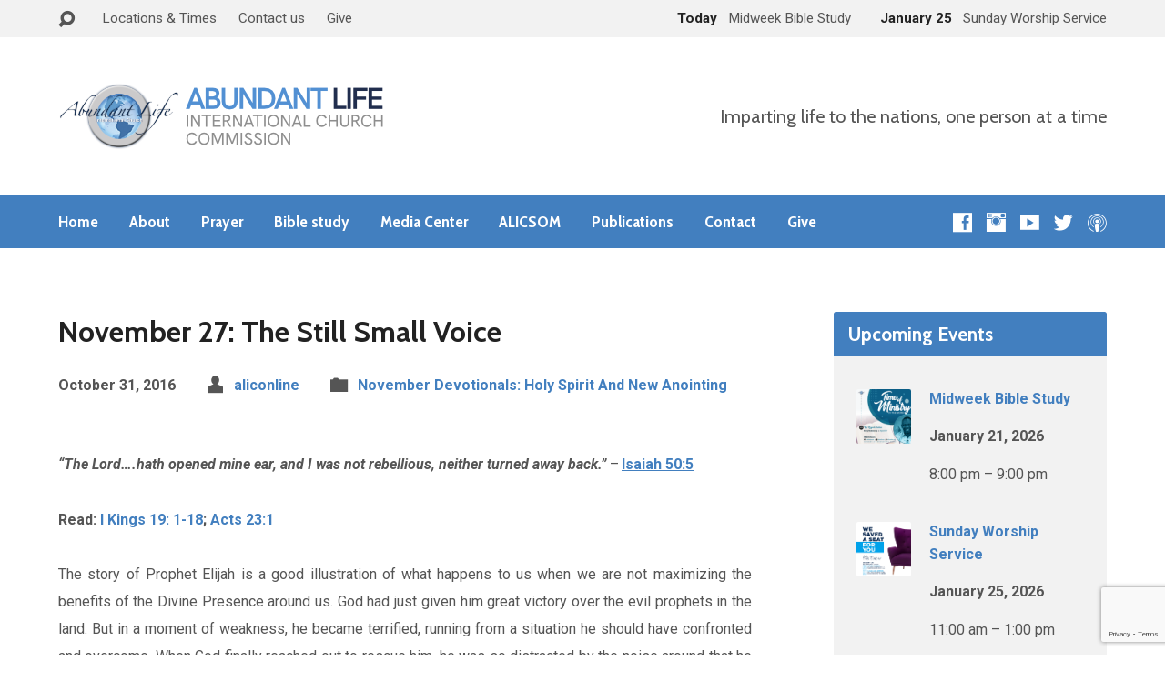

--- FILE ---
content_type: text/html; charset=UTF-8
request_url: https://aliconline.org/november-27-the-still-small-voice/
body_size: 57172
content:
<!DOCTYPE html>
<html class="no-js exodus-html" lang="en-US">
<head>
<meta charset="UTF-8" />
<link rel="pingback" href="https://aliconline.org/xmlrpc.php" />
<title>November 27: The Still Small Voice &#8211; Abundant Life International Church</title>
<meta name='robots' content='max-image-preview:large' />
	<style>img:is([sizes="auto" i], [sizes^="auto," i]) { contain-intrinsic-size: 3000px 1500px }</style>
	<link rel='dns-prefetch' href='//fonts.googleapis.com' />
<link rel="alternate" type="application/rss+xml" title="Abundant Life International Church &raquo; Feed" href="https://aliconline.org/feed/" />
<link rel="alternate" type="application/rss+xml" title="Abundant Life International Church &raquo; Comments Feed" href="https://aliconline.org/comments/feed/" />
<script type="text/javascript">
/* <![CDATA[ */
window._wpemojiSettings = {"baseUrl":"https:\/\/s.w.org\/images\/core\/emoji\/16.0.1\/72x72\/","ext":".png","svgUrl":"https:\/\/s.w.org\/images\/core\/emoji\/16.0.1\/svg\/","svgExt":".svg","source":{"concatemoji":"https:\/\/aliconline.org\/wp-includes\/js\/wp-emoji-release.min.js?ver=6.8.3"}};
/*! This file is auto-generated */
!function(s,n){var o,i,e;function c(e){try{var t={supportTests:e,timestamp:(new Date).valueOf()};sessionStorage.setItem(o,JSON.stringify(t))}catch(e){}}function p(e,t,n){e.clearRect(0,0,e.canvas.width,e.canvas.height),e.fillText(t,0,0);var t=new Uint32Array(e.getImageData(0,0,e.canvas.width,e.canvas.height).data),a=(e.clearRect(0,0,e.canvas.width,e.canvas.height),e.fillText(n,0,0),new Uint32Array(e.getImageData(0,0,e.canvas.width,e.canvas.height).data));return t.every(function(e,t){return e===a[t]})}function u(e,t){e.clearRect(0,0,e.canvas.width,e.canvas.height),e.fillText(t,0,0);for(var n=e.getImageData(16,16,1,1),a=0;a<n.data.length;a++)if(0!==n.data[a])return!1;return!0}function f(e,t,n,a){switch(t){case"flag":return n(e,"\ud83c\udff3\ufe0f\u200d\u26a7\ufe0f","\ud83c\udff3\ufe0f\u200b\u26a7\ufe0f")?!1:!n(e,"\ud83c\udde8\ud83c\uddf6","\ud83c\udde8\u200b\ud83c\uddf6")&&!n(e,"\ud83c\udff4\udb40\udc67\udb40\udc62\udb40\udc65\udb40\udc6e\udb40\udc67\udb40\udc7f","\ud83c\udff4\u200b\udb40\udc67\u200b\udb40\udc62\u200b\udb40\udc65\u200b\udb40\udc6e\u200b\udb40\udc67\u200b\udb40\udc7f");case"emoji":return!a(e,"\ud83e\udedf")}return!1}function g(e,t,n,a){var r="undefined"!=typeof WorkerGlobalScope&&self instanceof WorkerGlobalScope?new OffscreenCanvas(300,150):s.createElement("canvas"),o=r.getContext("2d",{willReadFrequently:!0}),i=(o.textBaseline="top",o.font="600 32px Arial",{});return e.forEach(function(e){i[e]=t(o,e,n,a)}),i}function t(e){var t=s.createElement("script");t.src=e,t.defer=!0,s.head.appendChild(t)}"undefined"!=typeof Promise&&(o="wpEmojiSettingsSupports",i=["flag","emoji"],n.supports={everything:!0,everythingExceptFlag:!0},e=new Promise(function(e){s.addEventListener("DOMContentLoaded",e,{once:!0})}),new Promise(function(t){var n=function(){try{var e=JSON.parse(sessionStorage.getItem(o));if("object"==typeof e&&"number"==typeof e.timestamp&&(new Date).valueOf()<e.timestamp+604800&&"object"==typeof e.supportTests)return e.supportTests}catch(e){}return null}();if(!n){if("undefined"!=typeof Worker&&"undefined"!=typeof OffscreenCanvas&&"undefined"!=typeof URL&&URL.createObjectURL&&"undefined"!=typeof Blob)try{var e="postMessage("+g.toString()+"("+[JSON.stringify(i),f.toString(),p.toString(),u.toString()].join(",")+"));",a=new Blob([e],{type:"text/javascript"}),r=new Worker(URL.createObjectURL(a),{name:"wpTestEmojiSupports"});return void(r.onmessage=function(e){c(n=e.data),r.terminate(),t(n)})}catch(e){}c(n=g(i,f,p,u))}t(n)}).then(function(e){for(var t in e)n.supports[t]=e[t],n.supports.everything=n.supports.everything&&n.supports[t],"flag"!==t&&(n.supports.everythingExceptFlag=n.supports.everythingExceptFlag&&n.supports[t]);n.supports.everythingExceptFlag=n.supports.everythingExceptFlag&&!n.supports.flag,n.DOMReady=!1,n.readyCallback=function(){n.DOMReady=!0}}).then(function(){return e}).then(function(){var e;n.supports.everything||(n.readyCallback(),(e=n.source||{}).concatemoji?t(e.concatemoji):e.wpemoji&&e.twemoji&&(t(e.twemoji),t(e.wpemoji)))}))}((window,document),window._wpemojiSettings);
/* ]]> */
</script>
<style id='wp-emoji-styles-inline-css' type='text/css'>

	img.wp-smiley, img.emoji {
		display: inline !important;
		border: none !important;
		box-shadow: none !important;
		height: 1em !important;
		width: 1em !important;
		margin: 0 0.07em !important;
		vertical-align: -0.1em !important;
		background: none !important;
		padding: 0 !important;
	}
</style>
<link rel='stylesheet' id='wp-block-library-css' href='https://aliconline.org/wp-includes/css/dist/block-library/style.min.css?ver=6.8.3' type='text/css' media='all' />
<style id='classic-theme-styles-inline-css' type='text/css'>
/*! This file is auto-generated */
.wp-block-button__link{color:#fff;background-color:#32373c;border-radius:9999px;box-shadow:none;text-decoration:none;padding:calc(.667em + 2px) calc(1.333em + 2px);font-size:1.125em}.wp-block-file__button{background:#32373c;color:#fff;text-decoration:none}
</style>
<link rel='stylesheet' id='cognito-block-global-css-css' href='https://aliconline.org/wp-content/plugins/cognito-forms/dist/style-main.css?ver=5dc3f98faa5b73467a11' type='text/css' media='all' />
<style id='pdfemb-pdf-embedder-viewer-style-inline-css' type='text/css'>
.wp-block-pdfemb-pdf-embedder-viewer{max-width:none}

</style>
<style id='global-styles-inline-css' type='text/css'>
:root{--wp--preset--aspect-ratio--square: 1;--wp--preset--aspect-ratio--4-3: 4/3;--wp--preset--aspect-ratio--3-4: 3/4;--wp--preset--aspect-ratio--3-2: 3/2;--wp--preset--aspect-ratio--2-3: 2/3;--wp--preset--aspect-ratio--16-9: 16/9;--wp--preset--aspect-ratio--9-16: 9/16;--wp--preset--color--black: #000000;--wp--preset--color--cyan-bluish-gray: #abb8c3;--wp--preset--color--white: #fff;--wp--preset--color--pale-pink: #f78da7;--wp--preset--color--vivid-red: #cf2e2e;--wp--preset--color--luminous-vivid-orange: #ff6900;--wp--preset--color--luminous-vivid-amber: #fcb900;--wp--preset--color--light-green-cyan: #7bdcb5;--wp--preset--color--vivid-green-cyan: #00d084;--wp--preset--color--pale-cyan-blue: #8ed1fc;--wp--preset--color--vivid-cyan-blue: #0693e3;--wp--preset--color--vivid-purple: #9b51e0;--wp--preset--color--main: #427fbf;--wp--preset--color--accent: #427fbf;--wp--preset--color--dark: #000;--wp--preset--color--light: #777;--wp--preset--color--light-bg: #f2f2f2;--wp--preset--gradient--vivid-cyan-blue-to-vivid-purple: linear-gradient(135deg,rgba(6,147,227,1) 0%,rgb(155,81,224) 100%);--wp--preset--gradient--light-green-cyan-to-vivid-green-cyan: linear-gradient(135deg,rgb(122,220,180) 0%,rgb(0,208,130) 100%);--wp--preset--gradient--luminous-vivid-amber-to-luminous-vivid-orange: linear-gradient(135deg,rgba(252,185,0,1) 0%,rgba(255,105,0,1) 100%);--wp--preset--gradient--luminous-vivid-orange-to-vivid-red: linear-gradient(135deg,rgba(255,105,0,1) 0%,rgb(207,46,46) 100%);--wp--preset--gradient--very-light-gray-to-cyan-bluish-gray: linear-gradient(135deg,rgb(238,238,238) 0%,rgb(169,184,195) 100%);--wp--preset--gradient--cool-to-warm-spectrum: linear-gradient(135deg,rgb(74,234,220) 0%,rgb(151,120,209) 20%,rgb(207,42,186) 40%,rgb(238,44,130) 60%,rgb(251,105,98) 80%,rgb(254,248,76) 100%);--wp--preset--gradient--blush-light-purple: linear-gradient(135deg,rgb(255,206,236) 0%,rgb(152,150,240) 100%);--wp--preset--gradient--blush-bordeaux: linear-gradient(135deg,rgb(254,205,165) 0%,rgb(254,45,45) 50%,rgb(107,0,62) 100%);--wp--preset--gradient--luminous-dusk: linear-gradient(135deg,rgb(255,203,112) 0%,rgb(199,81,192) 50%,rgb(65,88,208) 100%);--wp--preset--gradient--pale-ocean: linear-gradient(135deg,rgb(255,245,203) 0%,rgb(182,227,212) 50%,rgb(51,167,181) 100%);--wp--preset--gradient--electric-grass: linear-gradient(135deg,rgb(202,248,128) 0%,rgb(113,206,126) 100%);--wp--preset--gradient--midnight: linear-gradient(135deg,rgb(2,3,129) 0%,rgb(40,116,252) 100%);--wp--preset--font-size--small: 13px;--wp--preset--font-size--medium: 20px;--wp--preset--font-size--large: 36px;--wp--preset--font-size--x-large: 42px;--wp--preset--spacing--20: 0.44rem;--wp--preset--spacing--30: 0.67rem;--wp--preset--spacing--40: 1rem;--wp--preset--spacing--50: 1.5rem;--wp--preset--spacing--60: 2.25rem;--wp--preset--spacing--70: 3.38rem;--wp--preset--spacing--80: 5.06rem;--wp--preset--shadow--natural: 6px 6px 9px rgba(0, 0, 0, 0.2);--wp--preset--shadow--deep: 12px 12px 50px rgba(0, 0, 0, 0.4);--wp--preset--shadow--sharp: 6px 6px 0px rgba(0, 0, 0, 0.2);--wp--preset--shadow--outlined: 6px 6px 0px -3px rgba(255, 255, 255, 1), 6px 6px rgba(0, 0, 0, 1);--wp--preset--shadow--crisp: 6px 6px 0px rgba(0, 0, 0, 1);}:where(.is-layout-flex){gap: 0.5em;}:where(.is-layout-grid){gap: 0.5em;}body .is-layout-flex{display: flex;}.is-layout-flex{flex-wrap: wrap;align-items: center;}.is-layout-flex > :is(*, div){margin: 0;}body .is-layout-grid{display: grid;}.is-layout-grid > :is(*, div){margin: 0;}:where(.wp-block-columns.is-layout-flex){gap: 2em;}:where(.wp-block-columns.is-layout-grid){gap: 2em;}:where(.wp-block-post-template.is-layout-flex){gap: 1.25em;}:where(.wp-block-post-template.is-layout-grid){gap: 1.25em;}.has-black-color{color: var(--wp--preset--color--black) !important;}.has-cyan-bluish-gray-color{color: var(--wp--preset--color--cyan-bluish-gray) !important;}.has-white-color{color: var(--wp--preset--color--white) !important;}.has-pale-pink-color{color: var(--wp--preset--color--pale-pink) !important;}.has-vivid-red-color{color: var(--wp--preset--color--vivid-red) !important;}.has-luminous-vivid-orange-color{color: var(--wp--preset--color--luminous-vivid-orange) !important;}.has-luminous-vivid-amber-color{color: var(--wp--preset--color--luminous-vivid-amber) !important;}.has-light-green-cyan-color{color: var(--wp--preset--color--light-green-cyan) !important;}.has-vivid-green-cyan-color{color: var(--wp--preset--color--vivid-green-cyan) !important;}.has-pale-cyan-blue-color{color: var(--wp--preset--color--pale-cyan-blue) !important;}.has-vivid-cyan-blue-color{color: var(--wp--preset--color--vivid-cyan-blue) !important;}.has-vivid-purple-color{color: var(--wp--preset--color--vivid-purple) !important;}.has-black-background-color{background-color: var(--wp--preset--color--black) !important;}.has-cyan-bluish-gray-background-color{background-color: var(--wp--preset--color--cyan-bluish-gray) !important;}.has-white-background-color{background-color: var(--wp--preset--color--white) !important;}.has-pale-pink-background-color{background-color: var(--wp--preset--color--pale-pink) !important;}.has-vivid-red-background-color{background-color: var(--wp--preset--color--vivid-red) !important;}.has-luminous-vivid-orange-background-color{background-color: var(--wp--preset--color--luminous-vivid-orange) !important;}.has-luminous-vivid-amber-background-color{background-color: var(--wp--preset--color--luminous-vivid-amber) !important;}.has-light-green-cyan-background-color{background-color: var(--wp--preset--color--light-green-cyan) !important;}.has-vivid-green-cyan-background-color{background-color: var(--wp--preset--color--vivid-green-cyan) !important;}.has-pale-cyan-blue-background-color{background-color: var(--wp--preset--color--pale-cyan-blue) !important;}.has-vivid-cyan-blue-background-color{background-color: var(--wp--preset--color--vivid-cyan-blue) !important;}.has-vivid-purple-background-color{background-color: var(--wp--preset--color--vivid-purple) !important;}.has-black-border-color{border-color: var(--wp--preset--color--black) !important;}.has-cyan-bluish-gray-border-color{border-color: var(--wp--preset--color--cyan-bluish-gray) !important;}.has-white-border-color{border-color: var(--wp--preset--color--white) !important;}.has-pale-pink-border-color{border-color: var(--wp--preset--color--pale-pink) !important;}.has-vivid-red-border-color{border-color: var(--wp--preset--color--vivid-red) !important;}.has-luminous-vivid-orange-border-color{border-color: var(--wp--preset--color--luminous-vivid-orange) !important;}.has-luminous-vivid-amber-border-color{border-color: var(--wp--preset--color--luminous-vivid-amber) !important;}.has-light-green-cyan-border-color{border-color: var(--wp--preset--color--light-green-cyan) !important;}.has-vivid-green-cyan-border-color{border-color: var(--wp--preset--color--vivid-green-cyan) !important;}.has-pale-cyan-blue-border-color{border-color: var(--wp--preset--color--pale-cyan-blue) !important;}.has-vivid-cyan-blue-border-color{border-color: var(--wp--preset--color--vivid-cyan-blue) !important;}.has-vivid-purple-border-color{border-color: var(--wp--preset--color--vivid-purple) !important;}.has-vivid-cyan-blue-to-vivid-purple-gradient-background{background: var(--wp--preset--gradient--vivid-cyan-blue-to-vivid-purple) !important;}.has-light-green-cyan-to-vivid-green-cyan-gradient-background{background: var(--wp--preset--gradient--light-green-cyan-to-vivid-green-cyan) !important;}.has-luminous-vivid-amber-to-luminous-vivid-orange-gradient-background{background: var(--wp--preset--gradient--luminous-vivid-amber-to-luminous-vivid-orange) !important;}.has-luminous-vivid-orange-to-vivid-red-gradient-background{background: var(--wp--preset--gradient--luminous-vivid-orange-to-vivid-red) !important;}.has-very-light-gray-to-cyan-bluish-gray-gradient-background{background: var(--wp--preset--gradient--very-light-gray-to-cyan-bluish-gray) !important;}.has-cool-to-warm-spectrum-gradient-background{background: var(--wp--preset--gradient--cool-to-warm-spectrum) !important;}.has-blush-light-purple-gradient-background{background: var(--wp--preset--gradient--blush-light-purple) !important;}.has-blush-bordeaux-gradient-background{background: var(--wp--preset--gradient--blush-bordeaux) !important;}.has-luminous-dusk-gradient-background{background: var(--wp--preset--gradient--luminous-dusk) !important;}.has-pale-ocean-gradient-background{background: var(--wp--preset--gradient--pale-ocean) !important;}.has-electric-grass-gradient-background{background: var(--wp--preset--gradient--electric-grass) !important;}.has-midnight-gradient-background{background: var(--wp--preset--gradient--midnight) !important;}.has-small-font-size{font-size: var(--wp--preset--font-size--small) !important;}.has-medium-font-size{font-size: var(--wp--preset--font-size--medium) !important;}.has-large-font-size{font-size: var(--wp--preset--font-size--large) !important;}.has-x-large-font-size{font-size: var(--wp--preset--font-size--x-large) !important;}
:where(.wp-block-post-template.is-layout-flex){gap: 1.25em;}:where(.wp-block-post-template.is-layout-grid){gap: 1.25em;}
:where(.wp-block-columns.is-layout-flex){gap: 2em;}:where(.wp-block-columns.is-layout-grid){gap: 2em;}
:root :where(.wp-block-pullquote){font-size: 1.5em;line-height: 1.6;}
</style>
<link rel='stylesheet' id='cpsh-shortcodes-css' href='https://aliconline.org/wp-content/plugins/column-shortcodes//assets/css/shortcodes.css?ver=1.0.1' type='text/css' media='all' />
<link rel='stylesheet' id='contact-form-7-css' href='https://aliconline.org/wp-content/plugins/contact-form-7/includes/css/styles.css?ver=6.1.4' type='text/css' media='all' />
<link rel='stylesheet' id='exodus-google-fonts-css' href='//fonts.googleapis.com/css?family=Roboto:400,700,400italic,700italic%7CCabin:400,700,400italic,700italic%7CCabin+Condensed:400,700' type='text/css' media='all' />
<link rel='stylesheet' id='elusive-webfont-css' href='https://aliconline.org/wp-content/themes/exodus/css/elusive-webfont.css?ver=2.9' type='text/css' media='all' />
<link rel='stylesheet' id='exodus-style-css' href='https://aliconline.org/wp-content/themes/exodus/style.css?ver=2.9' type='text/css' media='all' />
<link rel='stylesheet' id='exodus-responsive-css' href='https://aliconline.org/wp-content/themes/exodus/css/responsive.css?ver=2.9' type='text/css' media='all' />
<link rel='stylesheet' id='exodus-color-css' href='https://aliconline.org/wp-content/themes/exodus/colors/light/style.css?ver=2.9' type='text/css' media='all' />
<link rel='stylesheet' id='tablepress-default-css' href='https://aliconline.org/wp-content/tablepress-combined.min.css?ver=55' type='text/css' media='all' />
<link rel='stylesheet' id='frs-css-css' href='https://aliconline.org/wp-content/plugins/fluid-responsive-slideshow/css/frs.css?ver=2.3.1' type='text/css' media='all' />
<link rel='stylesheet' id='frs-position-css' href='https://aliconline.org/wp-content/plugins/fluid-responsive-slideshow/css/frs-position.css?ver=2.3.1' type='text/css' media='all' />
<link rel='stylesheet' id='__EPYT__style-css' href='https://aliconline.org/wp-content/plugins/youtube-embed-plus/styles/ytprefs.min.css?ver=14.2.4' type='text/css' media='all' />
<style id='__EPYT__style-inline-css' type='text/css'>

                .epyt-gallery-thumb {
                        width: 33.333%;
                }
                
</style>
<link rel='stylesheet' id='OpenSans-css' href='https://fonts.googleapis.com/css?family=Open+Sans%3A400italic%2C700italic%2C400%2C700&#038;ver=2.3.1' type='text/css' media='all' />
<script type="text/javascript" src="https://aliconline.org/wp-includes/js/jquery/jquery.min.js?ver=3.7.1" id="jquery-core-js"></script>
<script type="text/javascript" src="https://aliconline.org/wp-includes/js/jquery/jquery-migrate.min.js?ver=3.4.1" id="jquery-migrate-js"></script>
<script type="text/javascript" src="https://aliconline.org/wp-content/plugins/fluid-responsive-slideshow/js/frs.js?ver=2.3.1" id="fluid-responsive-slideshow-js"></script>
<script type="text/javascript" src="https://aliconline.org/wp-content/plugins/fluid-responsive-slideshow/js/jquery.touchSwipe.min.js?ver=6.8.3" id="touchSwipe_js-js"></script>
<script type="text/javascript" src="https://aliconline.org/wp-content/plugins/fluid-responsive-slideshow/js/imagesloaded.min.js?ver=2.3.1" id="images-loaded-js"></script>
<script type="text/javascript" id="ctfw-ie-unsupported-js-extra">
/* <![CDATA[ */
var ctfw_ie_unsupported = {"default_version":"7","min_version":"5","max_version":"9","version":"8","message":"You are using an outdated version of Internet Explorer. Please upgrade your browser to use this site.","redirect_url":"http:\/\/browsehappy.com\/"};
/* ]]> */
</script>
<script type="text/javascript" src="https://aliconline.org/wp-content/themes/exodus/framework/js/ie-unsupported.js?ver=2.9" id="ctfw-ie-unsupported-js"></script>
<script type="text/javascript" src="https://aliconline.org/wp-content/themes/exodus/framework/js/jquery.fitvids.js?ver=2.9" id="fitvids-js"></script>
<script type="text/javascript" id="ctfw-responsive-embeds-js-extra">
/* <![CDATA[ */
var ctfw_responsive_embeds = {"wp_responsive_embeds":"1"};
/* ]]> */
</script>
<script type="text/javascript" src="https://aliconline.org/wp-content/themes/exodus/framework/js/responsive-embeds.js?ver=2.9" id="ctfw-responsive-embeds-js"></script>
<script type="text/javascript" src="https://aliconline.org/wp-content/themes/exodus/js/superfish.modified.js?ver=2.9" id="superfish-js"></script>
<script type="text/javascript" src="https://aliconline.org/wp-content/themes/exodus/js/supersubs.js?ver=2.9" id="supersubs-js"></script>
<script type="text/javascript" src="https://aliconline.org/wp-content/themes/exodus/js/jquery.meanmenu.min.js?ver=2.9" id="jquery-meanmenu-js"></script>
<script type="text/javascript" src="https://aliconline.org/wp-content/themes/exodus/js/jquery.smooth-scroll.min.js?ver=2.9" id="jquery-smooth-scroll-js"></script>
<script type="text/javascript" src="https://aliconline.org/wp-content/themes/exodus/js/jquery_cookie.min.js?ver=2.9" id="jquery-cookie-js"></script>
<script type="text/javascript" id="exodus-main-js-extra">
/* <![CDATA[ */
var exodus_main = {"site_path":"\/","home_url":"https:\/\/aliconline.org","color_url":"https:\/\/aliconline.org\/wp-content\/themes\/exodus\/colors\/light","is_ssl":"1","mobile_menu_label":"Menu","slider_slideshow":"1","slider_speed":"4000","comment_name_required":"1","comment_email_required":"1","comment_name_error_required":"Required","comment_email_error_required":"Required","comment_email_error_invalid":"Invalid Email","comment_url_error_invalid":"Invalid URL","comment_message_error_required":"Comment Required"};
/* ]]> */
</script>
<script type="text/javascript" src="https://aliconline.org/wp-content/themes/exodus/js/main.js?ver=2.9" id="exodus-main-js"></script>
<script type="text/javascript" id="__ytprefs__-js-extra">
/* <![CDATA[ */
var _EPYT_ = {"ajaxurl":"https:\/\/aliconline.org\/wp-admin\/admin-ajax.php","security":"fbcf4ac3b4","gallery_scrolloffset":"20","eppathtoscripts":"https:\/\/aliconline.org\/wp-content\/plugins\/youtube-embed-plus\/scripts\/","eppath":"https:\/\/aliconline.org\/wp-content\/plugins\/youtube-embed-plus\/","epresponsiveselector":"[\"iframe.__youtube_prefs__\",\"iframe[src*='youtube.com']\",\"iframe[src*='youtube-nocookie.com']\",\"iframe[data-ep-src*='youtube.com']\",\"iframe[data-ep-src*='youtube-nocookie.com']\",\"iframe[data-ep-gallerysrc*='youtube.com']\"]","epdovol":"1","version":"14.2.4","evselector":"iframe.__youtube_prefs__[src], iframe[src*=\"youtube.com\/embed\/\"], iframe[src*=\"youtube-nocookie.com\/embed\/\"]","ajax_compat":"","maxres_facade":"eager","ytapi_load":"light","pause_others":"1","stopMobileBuffer":"1","facade_mode":"","not_live_on_channel":""};
/* ]]> */
</script>
<script type="text/javascript" src="https://aliconline.org/wp-content/plugins/youtube-embed-plus/scripts/ytprefs.min.js?ver=14.2.4" id="__ytprefs__-js"></script>
<link rel="https://api.w.org/" href="https://aliconline.org/wp-json/" /><link rel="alternate" title="JSON" type="application/json" href="https://aliconline.org/wp-json/wp/v2/posts/3294" /><link rel="EditURI" type="application/rsd+xml" title="RSD" href="https://aliconline.org/xmlrpc.php?rsd" />
<meta name="generator" content="WordPress 6.8.3" />
<link rel="canonical" href="https://aliconline.org/november-27-the-still-small-voice/" />
<link rel='shortlink' href='https://aliconline.org/?p=3294' />
<link rel="alternate" title="oEmbed (JSON)" type="application/json+oembed" href="https://aliconline.org/wp-json/oembed/1.0/embed?url=https%3A%2F%2Faliconline.org%2Fnovember-27-the-still-small-voice%2F" />
<link rel="alternate" title="oEmbed (XML)" type="text/xml+oembed" href="https://aliconline.org/wp-json/oembed/1.0/embed?url=https%3A%2F%2Faliconline.org%2Fnovember-27-the-still-small-voice%2F&#038;format=xml" />

<style type="text/css">.has-main-background-color,p.has-main-background-color { background-color: #427fbf; }.has-main-color,p.has-main-color { color: #427fbf; }.has-accent-background-color,p.has-accent-background-color { background-color: #427fbf; }.has-accent-color,p.has-accent-color { color: #427fbf; }.has-dark-background-color,p.has-dark-background-color { background-color: #000; }.has-dark-color,p.has-dark-color { color: #000; }.has-light-background-color,p.has-light-background-color { background-color: #777; }.has-light-color,p.has-light-color { color: #777; }.has-light-bg-background-color,p.has-light-bg-background-color { background-color: #f2f2f2; }.has-light-bg-color,p.has-light-bg-color { color: #f2f2f2; }.has-white-background-color,p.has-white-background-color { background-color: #fff; }.has-white-color,p.has-white-color { color: #fff; }</style>

<style type="text/css">
#exodus-logo-text {
	font-family: 'Roboto', Arial, Helvetica, sans-serif;
}

.exodus-tagline, #exodus-top-bar-tagline {
	font-family: 'Cabin', Arial, Helvetica, sans-serif;
}

.exodus-logo-bar-right-item-date, #exodus-intro-heading, .exodus-main-title, .exodus-entry-content h1, .exodus-entry-content h2, .exodus-entry-content h3, .exodus-entry-content h4, .exodus-entry-content h5, .exodus-entry-content h6, .mce-content-body h1, .mce-content-body h2, .mce-content-body h3, .mce-content-body h4, .mce-content-body h5, .mce-content-body h6, .exodus-author-box h1, .exodus-person header h1, .exodus-location header h1, .exodus-entry-short h1, #reply-title, #exodus-comments-title, .exodus-slide-title, .exodus-caption-image-title, #exodus-banner h1, h1.exodus-widget-title, .has-drop-cap:not(:focus):first-letter {
	font-family: 'Cabin', Arial, Helvetica, sans-serif;
}

#exodus-header-menu-content > li > a, #exodus-footer-menu-links {
	font-family: 'Cabin Condensed', Arial, Helvetica, sans-serif;
}

body, input, textarea, select, .sf-menu li li a, .exodus-slide-description, #cancel-comment-reply-link, .exodus-accordion-section-title, a.exodus-button, a.comment-reply-link, a.comment-edit-link, a.post-edit-link, .exodus-nav-left-right a, input[type=submit], .wp-block-file .wp-block-file__button, pre.wp-block-verse {
	font-family: 'Roboto', Arial, Helvetica, sans-serif;
}

#exodus-header-menu, .exodus-slide-title, .exodus-slide-title:hover, .flex-control-nav li a.active, .flex-control-nav li a.active:hover, #exodus-banner h1, #exodus-banner h1 a, .exodus-caption-image-title, .exodus-caption-image-title h1, .exodus-logo-bar-right-item-date, a.exodus-button, .exodus-list-buttons a, a.comment-reply-link, .exodus-nav-left-right a, .page-numbers a, .exodus-sidebar-widget:not(.widget_ctfw-highlight) .exodus-widget-title, .exodus-sidebar-widget:not(.widget_ctfw-highlight) .exodus-widget-title a, .widget_tag_cloud a, input[type=submit], .more-link, .exodus-calendar-table-header, .exodus-calendar-table-top, .exodus-calendar-table-header-row, .wp-block-file .wp-block-file__button, .has-main-background-color, p.has-main-background-color {
	background-color: #427fbf;
}

.exodus-calendar-table-header {
	border-color: #427fbf !important;
}

.has-main-color, p.has-main-color {
	color: #427fbf;
}

a, a:hover, .exodus-list-icons a:hover, a:hover .exodus-text-icon, #exodus-top-bar-menu-links li a:hover, .exodus-top-bar-right-item a:hover .exodus-top-bar-right-item-title, .ctfw-breadcrumbs a:hover, .exodus-comment-meta time:hover, #exodus-footer-top-social-icons a:hover, #exodus-footer-menu-links a:hover, #exodus-notice a:hover, .wp-block-pullquote.is-style-solid-color blockquote cite a, .wp-block-pullquote .has-text-color a, .wp-block-latest-comments__comment-author, .has-accent-color, p.has-accent-color {
	color: #427fbf;
}

.has-accent-background-color, p.has-accent-background-color {
	background-color: #427fbf;
}


</style>
<script type="text/javascript">

jQuery( 'html' )
 	.removeClass( 'no-js' )
 	.addClass( 'js' );

</script>
<script type="text/javascript">
if ( jQuery.cookie( 'exodus_responsive_off' ) ) {

	// Add helper class without delay
	jQuery( 'html' ).addClass( 'exodus-responsive-off' );

	// Disable responsive.css
	jQuery( '#exodus-responsive-css' ).remove();

} else {

	// Add helper class without delay
	jQuery( 'html' ).addClass( 'exodus-responsive-on' );

	// Add viewport meta to head -- IMMEDIATELY, not on ready()
	jQuery( 'head' ).append(' <meta name="viewport" content="width=device-width, initial-scale=1">' );

}
</script>
	
	
<meta name="facebook-domain-verification" content="nmmykjljde91p9d6w0q84qv5kh93w4" />
	
</head>
<body class="wp-singular post-template-default single single-post postid-3294 single-format-standard wp-embed-responsive wp-theme-exodus sp-easy-accordion-enabled exodus-logo-font-roboto exodus-tagline-font-cabin exodus-heading-font-cabin exodus-menu-font-cabin-condensed exodus-body-font-roboto exodus-has-logo-image exodus-no-logo-text-lowercase exodus-no-tagline-under-logo exodus-has-tagline-right exodus-no-banner exodus-rounded">

<div id="exodus-container">

	<header id="exodus-header">
<!-- Meta Pixel Code -->
<script>
!function(f,b,e,v,n,t,s)
{if(f.fbq)return;n=f.fbq=function(){n.callMethod?
n.callMethod.apply(n,arguments):n.queue.push(arguments)};
if(!f._fbq)f._fbq=n;n.push=n;n.loaded=!0;n.version='2.0';
n.queue=[];t=b.createElement(e);t.async=!0;
t.src=v;s=b.getElementsByTagName(e)[0];
s.parentNode.insertBefore(t,s)}(window, document,'script',
'https://connect.facebook.net/en_US/fbevents.js');
fbq('init', '874017036528575');
fbq('track', 'PageView');
</script>
<noscript><img height="1" width="1" style="display:none"
src="https://www.facebook.com/tr?id=874017036528575&ev=PageView&noscript=1"
/></noscript>
<!-- End Meta Pixel Code -->

		
<div id="exodus-top-bar">

	<div id="exodus-top-bar-inner">

		<div id="exodus-top-bar-content" class="exodus-centered-content exodus-clearfix">

			
				<a href="#" id="exodus-top-bar-search-icon" class="el-icon-search"></a>

				<div id="exodus-top-bar-search-form">
					
<div class="exodus-search-form">
	<form method="get" action="https://aliconline.org/">
		<label class="screen-reader-text">Search</label>
		<div class="exodus-search-field">
			<input type="text" name="s" />
		</div>
		<a href="#" class="exodus-search-button el-icon-search"></a>
	</form>
</div>				</div>

			
			
				<div id="exodus-top-bar-menu">

					<ul id="exodus-top-bar-menu-links" class="menu"><li id="menu-item-7556" class="menu-item menu-item-type-post_type menu-item-object-page menu-item-7556"><a href="https://aliconline.org/churches/">Locations &#038; Times</a></li>
<li id="menu-item-9392" class="menu-item menu-item-type-post_type menu-item-object-page menu-item-9392"><a href="https://aliconline.org/about/contact-us/">Contact us</a></li>
<li id="menu-item-7444" class="menu-item menu-item-type-post_type menu-item-object-page menu-item-7444"><a href="https://aliconline.org/give/">Give</a></li>
</ul>
				</div>

			
			
				
					
						<div class="exodus-top-bar-right-item exodus-top-bar-right-content">

							<a href="https://aliconline.org/events/midweek-bible-study/" title="Midweek Bible Study">

																	<span class="exodus-top-bar-right-item-date">
										Today									</span>
								
								<span class="exodus-top-bar-right-item-title">Midweek Bible Study</span>

							</a>

						</div>

					
						<div class="exodus-top-bar-right-item exodus-top-bar-right-content">

							<a href="https://aliconline.org/events/sunday-worship-service-2/" title="Sunday Worship Service">

																	<span class="exodus-top-bar-right-item-date">
										January 25									</span>
								
								<span class="exodus-top-bar-right-item-title">Sunday Worship Service</span>

							</a>

						</div>

					
				

			
		</div>

	</div>

</div>

		<div id="exodus-logo-bar" class="exodus-centered-content">

			<div id="exodus-logo-bar-content">

				
<div id="exodus-logo">

	<div id="exodus-logo-content">

		
			
			<div id="exodus-logo-image" class="exodus-has-hidpi-logo">

				<a href="https://aliconline.org/">

					<img src="http://aliconline.org/wp-content/uploads/2022/01/alic-logo.png" alt="Abundant Life International Church" id="exodus-logo-regular">

											<img src="http://aliconline.org/wp-content/uploads/2022/01/alic-logo2.png" alt="Abundant Life International Church" id="exodus-logo-hidpi">
					
				</a>

			</div>

		
		
			<div id="exodus-logo-tagline" class="exodus-tagline">
				Imparting life to the nations, one person at a time			</div>

		
	</div>

</div>

				
<div id="exodus-logo-bar-right">

	<div id="exodus-logo-bar-right-inner">

		<div id="exodus-logo-bar-right-content">

			
				<div id="exodus-logo-bar-right-tagline" class="exodus-tagline">
					Imparting life to the nations, one person at a time				</div>

			
		</div>

	</div>

</div>
			</div>

		</div>

		<nav id="exodus-header-menu" class="exodus-clearfix">

			<div id="exodus-header-menu-inner" class="exodus-centered-content exodus-clearfix">

				<ul id="exodus-header-menu-content" class="sf-menu"><li id="menu-item-7427" class="menu-item menu-item-type-post_type menu-item-object-page menu-item-home menu-item-7427"><a href="https://aliconline.org/">Home</a></li>
<li id="menu-item-608419" class="menu-item menu-item-type-custom menu-item-object-custom menu-item-has-children menu-item-608419"><a href="#">About</a>
<ul class="sub-menu">
	<li id="menu-item-6660" class="menu-item menu-item-type-post_type menu-item-object-page menu-item-6660"><a href="https://aliconline.org/about/">Welcome</a></li>
	<li id="menu-item-608407" class="menu-item menu-item-type-custom menu-item-object-custom menu-item-608407"><a href="https://aliconline.org/group/our-founding-pastor/">Our Founding Pastor</a></li>
	<li id="menu-item-608453" class="menu-item menu-item-type-post_type menu-item-object-page menu-item-608453"><a href="https://aliconline.org/our-pastors/">Our Pastors</a></li>
	<li id="menu-item-10068" class="menu-item menu-item-type-post_type menu-item-object-page menu-item-10068"><a href="https://aliconline.org/alic-history/">ALICC History</a></li>
	<li id="menu-item-10456" class="menu-item menu-item-type-post_type menu-item-object-page menu-item-10456"><a href="https://aliconline.org/global-missions/">ALICC Global Missions</a></li>
	<li id="menu-item-6732" class="menu-item menu-item-type-post_type menu-item-object-page menu-item-6732"><a href="https://aliconline.org/about/partnership/">Partnership</a></li>
	<li id="menu-item-6690" class="menu-item menu-item-type-post_type menu-item-object-page menu-item-6690"><a href="https://aliconline.org/about/affiliations/">Affiliations</a></li>
	<li id="menu-item-7436" class="menu-item menu-item-type-post_type menu-item-object-page menu-item-7436"><a href="https://aliconline.org/churches/">Locations</a></li>
	<li id="menu-item-6681" class="menu-item menu-item-type-post_type menu-item-object-page menu-item-6681"><a href="https://aliconline.org/about/contact-us/">Contact us</a></li>
</ul>
</li>
<li id="menu-item-607965" class="menu-item menu-item-type-custom menu-item-object-custom menu-item-has-children menu-item-607965"><a href="#">Prayer</a>
<ul class="sub-menu">
	<li id="menu-item-9799" class="menu-item menu-item-type-post_type menu-item-object-post menu-item-9799"><a href="https://aliconline.org/df-guideline/">2026 Daniel Fast Guideline</a></li>
	<li id="menu-item-607964" class="menu-item menu-item-type-post_type menu-item-object-page menu-item-607964"><a href="https://aliconline.org/alic-prayer-warriors/">ALICC Prayer Warriors</a></li>
	<li id="menu-item-6729" class="menu-item menu-item-type-post_type menu-item-object-page menu-item-6729"><a href="https://aliconline.org/prayer/share-a-testimony/">Share a Testimony</a></li>
	<li id="menu-item-6663" class="menu-item menu-item-type-post_type menu-item-object-page menu-item-6663"><a href="https://aliconline.org/ask-for-prayer/">Ask For Prayer</a></li>
</ul>
</li>
<li id="menu-item-6709" class="menu-item menu-item-type-post_type menu-item-object-page menu-item-has-children menu-item-6709"><a href="https://aliconline.org/bible-study-center/">Bible study</a>
<ul class="sub-menu">
	<li id="menu-item-608509" class="menu-item menu-item-type-post_type menu-item-object-post menu-item-608509"><a href="https://aliconline.org/2026-confessions/">2026 Prophetic Theme &amp; Confessions</a></li>
	<li id="menu-item-9307" class="menu-item menu-item-type-post_type menu-item-object-page menu-item-9307"><a href="https://aliconline.org/bible-study-center/daily-devotional/">Daily Devotional</a></li>
</ul>
</li>
<li id="menu-item-7478" class="menu-item menu-item-type-custom menu-item-object-custom menu-item-has-children menu-item-7478"><a href="#">Media Center</a>
<ul class="sub-menu">
	<li id="menu-item-7477" class="menu-item menu-item-type-post_type menu-item-object-page menu-item-7477"><a href="https://aliconline.org/live/">Live Broadcast</a></li>
	<li id="menu-item-7529" class="menu-item menu-item-type-post_type menu-item-object-page menu-item-7529"><a href="https://aliconline.org/sermon-archive/">Sermon Archive</a></li>
	<li id="menu-item-54974" class="menu-item menu-item-type-post_type menu-item-object-page menu-item-54974"><a href="https://aliconline.org/abundant-life-today/">Abundant Life Today</a></li>
	<li id="menu-item-17568" class="menu-item menu-item-type-post_type menu-item-object-page menu-item-17568"><a href="https://aliconline.org/overcoming-pornography/">Overcoming Pornography</a></li>
	<li id="menu-item-8113" class="menu-item menu-item-type-post_type menu-item-object-page menu-item-8113"><a href="https://aliconline.org/podcast/">Podcast</a></li>
</ul>
</li>
<li id="menu-item-10787" class="menu-item menu-item-type-post_type menu-item-object-page menu-item-has-children menu-item-10787"><a href="https://aliconline.org/alicsom/">ALICSOM</a>
<ul class="sub-menu">
	<li id="menu-item-10792" class="menu-item menu-item-type-post_type menu-item-object-page menu-item-10792"><a href="https://aliconline.org/alicsom/">ALIC School of Ministry</a></li>
	<li id="menu-item-10788" class="menu-item menu-item-type-post_type menu-item-object-page menu-item-10788"><a href="https://aliconline.org/som-registration-form/">SOM Registration Form</a></li>
</ul>
</li>
<li id="menu-item-607986" class="menu-item menu-item-type-custom menu-item-object-custom menu-item-607986"><a target="_blank" href="https://aliconline.org/store">Publications</a></li>
<li id="menu-item-9862" class="menu-item menu-item-type-custom menu-item-object-custom menu-item-has-children menu-item-9862"><a href="#">Contact</a>
<ul class="sub-menu">
	<li id="menu-item-9861" class="menu-item menu-item-type-post_type menu-item-object-page menu-item-9861"><a href="https://aliconline.org/about/contact-us/">Contact us</a></li>
	<li id="menu-item-9393" class="menu-item menu-item-type-post_type menu-item-object-page menu-item-9393"><a href="https://aliconline.org/events-2/">Events</a></li>
</ul>
</li>
<li id="menu-item-606215" class="menu-item menu-item-type-custom menu-item-object-custom menu-item-has-children menu-item-606215"><a href="#">Give</a>
<ul class="sub-menu">
	<li id="menu-item-11096" class="menu-item menu-item-type-post_type menu-item-object-page menu-item-11096"><a href="https://aliconline.org/give/">Give</a></li>
	<li id="menu-item-606213" class="menu-item menu-item-type-post_type menu-item-object-page menu-item-606213"><a href="https://aliconline.org/ukraine-aid/">Ukraine Aid</a></li>
</ul>
</li>
</ul>
				<ul class="exodus-list-icons">
	<li><a href="http://www.facebook.com/ablifechurch/" class="el-icon-facebook" title="Facebook" target="_blank" rel="noopener noreferrer"></a></li>
	<li><a href="http://www.instagram.com/aliconline" class="el-icon-instagram" title="Instagram" target="_blank" rel="noopener noreferrer"></a></li>
	<li><a href="http://youtube.com/c/aliconline" class="el-icon-youtube" title="YouTube" target="_blank" rel="noopener noreferrer"></a></li>
	<li><a href="http://www.twitter.com/aliconline" class="el-icon-twitter" title="Twitter" target="_blank" rel="noopener noreferrer"></a></li>
	<li><a href="https://podcasts.apple.com/us/podcast/sermons-abundant-life-international-church/id892076059" class="el-icon-podcast" title="Podcast" target="_blank" rel="noopener noreferrer"></a></li>
</ul>
			</div>

		</nav>

		
		

		
	</header>

	<div id="exodus-middle">

		<div id="exodus-middle-content" class="exodus-centered-content exodus-clearfix">

<div id="exodus-content" class="exodus-has-sidebar">

	<div id="exodus-content-inner">

		<div class="exodus-content-block exodus-content-block-close exodus-clearfix">

			
			

	
		
	<article id="post-3294" class="exodus-entry-full exodus-blog-full post-3294 post type-post status-publish format-standard hentry category-november-devotionals-holy-spirit-and-new-anointing ctfw-no-image">

		
<header class="exodus-entry-header exodus-clearfix">

	
	<div class="exodus-entry-title-meta">

					<h1 class="exodus-entry-title exodus-main-title">
				November 27: The Still Small Voice			</h1>
		
		<ul class="exodus-entry-meta">

			<li class="exodus-entry-date">
				<time datetime="2016-10-31T00:04:16-04:00">October 31, 2016</time>
			</li>

			<li class="exodus-entry-byline exodus-content-icon">
				<span class="el-icon-torso"></span>
				<a href="https://aliconline.org/author/aliconline/">aliconline</a>
			</li>

							<li class="exodus-entry-category exodus-content-icon">
					<span class="el-icon-folder"></span>
					<a href="https://aliconline.org/category/november-devotionals-holy-spirit-and-new-anointing/" rel="category tag">November Devotionals: Holy Spirit And New Anointing</a>				</li>
			
			
		</ul>

	</div>

</header>

		<div class="exodus-entry-content exodus-clearfix">

			<p><strong><em>&#8220;The Lord….hath opened mine ear, and I was not rebellious, neither turned away back.&#8221;<strong> </strong></em></strong>&#8211;<span style="font-size: 15px; font-weight: bold;"><span style="font-size: small;"><span style="font-weight: normal;"> </span></span></span><span style="text-decoration: underline;"><strong>Isaiah 50:5</strong></span></p>
<p><strong>Read:<span style="text-decoration: underline;"> I Kings 19: 1-18</span>; <span style="text-decoration: underline;">Acts 23:1 </span></strong></p>
<p><strong> </strong></p>
<p style="text-align: justify;">The story of Prophet Elijah is a good illustration of what happens to us when we are not maximizing the benefits of the Divine Presence around us. God had just given him great victory over the evil prophets in the land. But in a moment of weakness, he became terrified, running from a situation he should have confronted and overcome. When God finally reached out to rescue him, he was so distracted by the noise around that he almost missed God’s still small voice. Our conscience is the voice of our spirit, and many times, it is like that still small voice. Jesus taught using the Parable of the Sower that the condition of our heart determines how much of God’s blessings can be multiplied in our lives. The indicator of the condition of our heart is the conscience. When our conscience is healthy, it shows we are in a good place with God. On the other hand, when our conscience is weak or defiled, it shows our heart is in need of God’s ‘surgical’ operation. The Holy Spirit will speak to us through our conscience if we are born again, and living right before God. Don’t indulge yourself in neglecting your conscience. Obey it promptly, and keep sensitive to the Holy Spirit. Sin and every form of impurity is noise. They deaden the conscience and keep people on the wrong road for years, unable to hear or respond to God. If you are having a hard time hearing God’s still small voice today, do a ‘heart check’ and ask God for a cleansing. Once He cleanses you, commit to a life of holiness. God will establish your heart in righteousness in Jesus Name. Amen.</p>

			
		</div>

		

	</article>


	

		</div>

		
		
	
		<nav class="exodus-nav-left-right exodus-content-block exodus-content-block-compact exodus-clearfix">

							<div class="exodus-nav-left">
					<a href="https://aliconline.org/november-28-keys-to-success/" rel="prev"><span class="exodus-button-icon el-icon-chevron-left"></span> November 28: Keys to&hellip;</a>				</div>
			
							<div class="exodus-nav-right">
					<a href="https://aliconline.org/november-26-the-spirit-bears-witness/" rel="next">November 26: The Spirit&hellip; <span class="exodus-button-icon el-icon-chevron-right"></span></a>				</div>
			
		</nav>

	

		
	</div>

</div>


	<div id="exodus-sidebar-right" role="complementary">

		
		<aside id="ctfw-events-6" class="exodus-widget exodus-sidebar-widget widget_ctfw-events"><h1 class="exodus-sidebar-widget-title exodus-widget-title">Upcoming Events</h1>
	<article class="exodus-widget-entry exodus-events-widget-entry exodus-clearfix exodus-widget-entry-first exodus-widget-entry-has-image post-8472 ctc_event type-ctc_event status-publish has-post-thumbnail hentry ctfw-has-image">

	<header class="exodus-clearfix">

					<div class="exodus-widget-entry-thumb">
				<a href="https://aliconline.org/events/midweek-bible-study/" title="Midweek Bible Study"><img width="220" height="220" src="https://aliconline.org/wp-content/uploads/2015/09/Time-of-ministry.png" class="exodus-image wp-post-image" alt="" decoding="async" loading="lazy" /></a>
			</div>
		
		<h1 class="exodus-widget-entry-title"><a href="https://aliconline.org/events/midweek-bible-study/" title="Midweek Bible Study">Midweek Bible Study</a></h1>

		<ul class="exodus-widget-entry-meta exodus-clearfix">

							<li class="exodus-widget-entry-date exodus-locations-widget-entry-date">
					January 21, 2026				</li>
			
							<li class="exodus-events-widget-entry-time">
					8:00 pm &ndash; 9:00 pm				</li>
			
			
		</ul>

	</header>

	
</article>


	<article class="exodus-widget-entry exodus-events-widget-entry exodus-clearfix exodus-widget-entry-has-image post-298569 ctc_event type-ctc_event status-publish has-post-thumbnail hentry ctfw-has-image">

	<header class="exodus-clearfix">

					<div class="exodus-widget-entry-thumb">
				<a href="https://aliconline.org/events/sunday-worship-service-2/" title="Sunday Worship Service"><img width="220" height="220" src="https://aliconline.org/wp-content/uploads/2021/11/welcome1B.jpg" class="exodus-image wp-post-image" alt="" decoding="async" loading="lazy" /></a>
			</div>
		
		<h1 class="exodus-widget-entry-title"><a href="https://aliconline.org/events/sunday-worship-service-2/" title="Sunday Worship Service">Sunday Worship Service</a></h1>

		<ul class="exodus-widget-entry-meta exodus-clearfix">

							<li class="exodus-widget-entry-date exodus-locations-widget-entry-date">
					January 25, 2026				</li>
			
							<li class="exodus-events-widget-entry-time">
					11:00 am &ndash; 1:00 pm				</li>
			
			
		</ul>

	</header>

	
</article>

</aside><aside id="ctfw-people-6" class="exodus-widget exodus-sidebar-widget widget_ctfw-people"><h1 class="exodus-sidebar-widget-title exodus-widget-title">Our Pastors</h1>
	<article class="exodus-widget-entry exodus-people-widget-entry exodus-clearfix exodus-widget-entry-first exodus-widget-entry-has-image post-6656 ctc_person type-ctc_person status-publish has-post-thumbnail hentry ctc_person_group-our-founding-pastor ctfw-has-image">

		<header class="exodus-clearfix">

							<div class="exodus-widget-entry-thumb">
					<a href="https://aliconline.org/people/rev-kayode-tadese/" title="Rev Kayode Tadese"><img width="220" height="220" src="https://aliconline.org/wp-content/uploads/2014/05/PK1.png" class="exodus-image wp-post-image" alt="" decoding="async" loading="lazy" /></a>
				</div>
			
			<h1 class="exodus-widget-entry-title"><a href="https://aliconline.org/people/rev-kayode-tadese/" title="Rev Kayode Tadese">Rev Kayode Tadese</a></h1>

			<ul class="exodus-widget-entry-meta exodus-clearfix">

									<li class="exodus-people-widget-entry-position">
						Senior Pastor &amp; Overseer					</li>
				
									<li class="exodus-people-widget-entry-phone">
						440-605-9552					</li>
				
				
				
			</ul>

		</header>

		
	</article>


	<article class="exodus-widget-entry exodus-people-widget-entry exodus-clearfix exodus-widget-entry-has-image post-6658 ctc_person type-ctc_person status-publish has-post-thumbnail hentry ctc_person_group-our-founding-pastor ctfw-has-image">

		<header class="exodus-clearfix">

							<div class="exodus-widget-entry-thumb">
					<a href="https://aliconline.org/people/dr-tinu-tadese/" title="Dr. Tinu Tadese"><img width="220" height="220" src="https://aliconline.org/wp-content/uploads/2014/05/PT.png" class="exodus-image wp-post-image" alt="" decoding="async" loading="lazy" /></a>
				</div>
			
			<h1 class="exodus-widget-entry-title"><a href="https://aliconline.org/people/dr-tinu-tadese/" title="Dr. Tinu Tadese">Dr. Tinu Tadese</a></h1>

			<ul class="exodus-widget-entry-meta exodus-clearfix">

									<li class="exodus-people-widget-entry-position">
						Lead Pastor / Executive Pastor					</li>
				
				
				
				
			</ul>

		</header>

		
	</article>

</aside>
		
	</div>



		</div>

	</div>

	<footer id="exodus-footer" class="exodus-footer-no-location exodus-footer-no-map exodus-footer-no-phone exodus-footer-has-social-icons exodus-footer-has-menu exodus-footer-has-notice">

		<div id="exodus-footer-inner">

			
				<div id="exodus-footer-top">

					<div id="exodus-footer-top-inner" class="exodus-centered-content exodus-clearfix">

						<div id="exodus-footer-top-content">

							
							
								<div id="exodus-footer-social-icons-no-location">
									<ul class="exodus-list-icons">
	<li><a href="http://www.facebook.com/ablifechurch/" class="el-icon-facebook" title="Facebook" target="_blank" rel="noopener noreferrer"></a></li>
	<li><a href="http://www.instagram.com/aliconline" class="el-icon-instagram" title="Instagram" target="_blank" rel="noopener noreferrer"></a></li>
	<li><a href="http://youtube.com/c/aliconline" class="el-icon-youtube" title="YouTube" target="_blank" rel="noopener noreferrer"></a></li>
	<li><a href="http://www.twitter.com/aliconline" class="el-icon-twitter" title="Twitter" target="_blank" rel="noopener noreferrer"></a></li>
	<li><a href="https://podcasts.apple.com/us/podcast/sermons-abundant-life-international-church/id892076059" class="el-icon-podcast" title="Podcast" target="_blank" rel="noopener noreferrer"></a></li>
</ul>								</div>

							
						</div>

					</div>

				</div>

			
			<div id="exodus-footer-bottom" class="exodus-centered-content exodus-clearfix">

				<div id="exodus-footer-responsive-toggle">

					<a id="exodus-footer-full-site" href="#" class="exodus-button">
						View Full Site					</a>

					<a id="exodus-footer-mobile-site" href="#" class="exodus-button">
						View Mobile Site					</a>

				</div>

				
					<div id="exodus-footer-bottom-left" class="exodus-clearfix">

						<ul id="exodus-footer-menu-links" class="menu"><li class="menu-item menu-item-type-post_type menu-item-object-page menu-item-7556"><a href="https://aliconline.org/churches/">Locations &#038; Times</a></li>
<li class="menu-item menu-item-type-post_type menu-item-object-page menu-item-9392"><a href="https://aliconline.org/about/contact-us/">Contact us</a></li>
<li class="menu-item menu-item-type-post_type menu-item-object-page menu-item-7444"><a href="https://aliconline.org/give/">Give</a></li>
</ul>
					</div>

				
				
					<div id="exodus-footer-bottom-right">

						<div id="exodus-notice">

							© 2026 Abundant Life International Church.
						</div>

					</div>

				
			</div>

		</div>

	</footer>

</div>

<script type="speculationrules">
{"prefetch":[{"source":"document","where":{"and":[{"href_matches":"\/*"},{"not":{"href_matches":["\/wp-*.php","\/wp-admin\/*","\/wp-content\/uploads\/*","\/wp-content\/*","\/wp-content\/plugins\/*","\/wp-content\/themes\/exodus\/*","\/*\\?(.+)"]}},{"not":{"selector_matches":"a[rel~=\"nofollow\"]"}},{"not":{"selector_matches":".no-prefetch, .no-prefetch a"}}]},"eagerness":"conservative"}]}
</script>
			<script>
				// Used by Gallery Custom Links to handle tenacious Lightboxes
				//jQuery(document).ready(function () {

					function mgclInit() {
						
						// In jQuery:
						// if (jQuery.fn.off) {
						// 	jQuery('.no-lightbox, .no-lightbox img').off('click'); // jQuery 1.7+
						// }
						// else {
						// 	jQuery('.no-lightbox, .no-lightbox img').unbind('click'); // < jQuery 1.7
						// }

						// 2022/10/24: In Vanilla JS
						var elements = document.querySelectorAll('.no-lightbox, .no-lightbox img');
						for (var i = 0; i < elements.length; i++) {
						 	elements[i].onclick = null;
						}


						// In jQuery:
						//jQuery('a.no-lightbox').click(mgclOnClick);

						// 2022/10/24: In Vanilla JS:
						var elements = document.querySelectorAll('a.no-lightbox');
						for (var i = 0; i < elements.length; i++) {
						 	elements[i].onclick = mgclOnClick;
						}

						// in jQuery:
						// if (jQuery.fn.off) {
						// 	jQuery('a.set-target').off('click'); // jQuery 1.7+
						// }
						// else {
						// 	jQuery('a.set-target').unbind('click'); // < jQuery 1.7
						// }
						// jQuery('a.set-target').click(mgclOnClick);

						// 2022/10/24: In Vanilla JS:
						var elements = document.querySelectorAll('a.set-target');
						for (var i = 0; i < elements.length; i++) {
						 	elements[i].onclick = mgclOnClick;
						}
					}

					function mgclOnClick() {
						if (!this.target || this.target == '' || this.target == '_self')
							window.location = this.href;
						else
							window.open(this.href,this.target);
						return false;
					}

					// From WP Gallery Custom Links
					// Reduce the number of  conflicting lightboxes
					function mgclAddLoadEvent(func) {
						var oldOnload = window.onload;
						if (typeof window.onload != 'function') {
							window.onload = func;
						} else {
							window.onload = function() {
								oldOnload();
								func();
							}
						}
					}

					mgclAddLoadEvent(mgclInit);
					mgclInit();

				//});
			</script>
		<script>
	var refTagger = {
		settings: {
			bibleVersion: "KJV",
			libronixBibleVersion: "KJV",
			addLogosLink: false,
			appendIconToLibLinks: false,
			libronixLinkIcon: "dark",
			noSearchClassNames: [],
			useTooltip: true,
			noSearchTagNames: ["h1", "h2", "h3"],
			linksOpenNewWindow: false,
			convertHyperlinks: false,
			caseInsensitive: true,
			tagChapters: true 
		}
	};

	(function(d, t) {
		var g = d.createElement(t), s = d.getElementsByTagName(t)[0];
		g.src = 'https://api.reftagger.com/v2/reftagger.js';
		s.parentNode.insertBefore(g, s);
	}(document, 'script'));
</script>
<script type="text/javascript" src="https://aliconline.org/wp-includes/js/dist/hooks.min.js?ver=4d63a3d491d11ffd8ac6" id="wp-hooks-js"></script>
<script type="text/javascript" src="https://aliconline.org/wp-includes/js/dist/i18n.min.js?ver=5e580eb46a90c2b997e6" id="wp-i18n-js"></script>
<script type="text/javascript" id="wp-i18n-js-after">
/* <![CDATA[ */
wp.i18n.setLocaleData( { 'text direction\u0004ltr': [ 'ltr' ] } );
/* ]]> */
</script>
<script type="text/javascript" src="https://aliconline.org/wp-content/plugins/contact-form-7/includes/swv/js/index.js?ver=6.1.4" id="swv-js"></script>
<script type="text/javascript" id="contact-form-7-js-before">
/* <![CDATA[ */
var wpcf7 = {
    "api": {
        "root": "https:\/\/aliconline.org\/wp-json\/",
        "namespace": "contact-form-7\/v1"
    }
};
/* ]]> */
</script>
<script type="text/javascript" src="https://aliconline.org/wp-content/plugins/contact-form-7/includes/js/index.js?ver=6.1.4" id="contact-form-7-js"></script>
<script type="text/javascript" id="qppr_frontend_scripts-js-extra">
/* <![CDATA[ */
var qpprFrontData = {"linkData":{"https:\/\/aliconline.org\/june-devotionals\/":[0,0,""],"https:\/\/aliconline.org\/may-devotional-favor-and-greatness\/":[0,0,""],"https:\/\/aliconline.org\/march-devotionals-encounters-of-the-god-kind\/":[0,0,""],"https:\/\/aliconline.org\/january-devotionals\/":[0,0,""],"https:\/\/aliconline.org\/february-devotionals-by-my-spirit-2\/":[0,0,""],"https:\/\/aliconline.org\/april-devotionals-destined-for-glory\/":[0,0,""],"https:\/\/aliconline.org\/prayer-fasting-study-notes\/":[0,0,""],"https:\/\/aliconline.org\/july-devotionals\/":[0,0,""],"https:\/\/aliconline.org\/august-devotionals\/":[0,0,""],"https:\/\/aliconline.org\/september-devotionals-restoration\/":[0,0,""],"https:\/\/aliconline.org\/august-devotionals-piercing-the-darkness\/":[0,0,""],"https:\/\/aliconline.org\/october-devotionalsspirit-of-excellence\/":[0,0,""],"https:\/\/aliconline.org\/october-devotionals\/":[0,0,""],"https:\/\/aliconline.org\/december-devotionals\/":[0,0,""],"https:\/\/aliconline.org\/december-devotionals-you-shall-not-go-out-empty\/":[0,0,""],"https:\/\/aliconline.org\/november-devotionals\/":[0,0,""],"https:\/\/aliconline.org\/november-devotionals-holy-spirit-and-new-anointing\/":[0,0,""],"https:\/\/aliconline.org\/church-bookstore\/":[0,0,""],"https:\/\/aliconline.org\/30-days-of-planting-the-heavens\/":[0,0,""]},"siteURL":"https:\/\/aliconline.org","siteURLq":"https:\/\/aliconline.org"};
/* ]]> */
</script>
<script type="text/javascript" src="https://aliconline.org/wp-content/plugins/quick-pagepost-redirect-plugin/js/qppr_frontend_script.min.js?ver=5.2.3" id="qppr_frontend_scripts-js"></script>
<script type="text/javascript" src="https://aliconline.org/wp-includes/js/hoverIntent.min.js?ver=1.10.2" id="hoverIntent-js"></script>
<script type="text/javascript" src="https://aliconline.org/wp-includes/js/comment-reply.min.js?ver=6.8.3" id="comment-reply-js" async="async" data-wp-strategy="async"></script>
<script type="text/javascript" src="https://www.google.com/recaptcha/api.js?render=6LcxNpAhAAAAAEaXMfukqe92pbLBycFegQkaiE_A&amp;ver=3.0" id="google-recaptcha-js"></script>
<script type="text/javascript" src="https://aliconline.org/wp-includes/js/dist/vendor/wp-polyfill.min.js?ver=3.15.0" id="wp-polyfill-js"></script>
<script type="text/javascript" id="wpcf7-recaptcha-js-before">
/* <![CDATA[ */
var wpcf7_recaptcha = {
    "sitekey": "6LcxNpAhAAAAAEaXMfukqe92pbLBycFegQkaiE_A",
    "actions": {
        "homepage": "homepage",
        "contactform": "contactform"
    }
};
/* ]]> */
</script>
<script type="text/javascript" src="https://aliconline.org/wp-content/plugins/contact-form-7/modules/recaptcha/index.js?ver=6.1.4" id="wpcf7-recaptcha-js"></script>
<script type="text/javascript" src="https://aliconline.org/wp-content/plugins/youtube-embed-plus/scripts/fitvids.min.js?ver=14.2.4" id="__ytprefsfitvids__-js"></script>

</body>
</html>


--- FILE ---
content_type: text/html; charset=utf-8
request_url: https://www.google.com/recaptcha/api2/anchor?ar=1&k=6LcxNpAhAAAAAEaXMfukqe92pbLBycFegQkaiE_A&co=aHR0cHM6Ly9hbGljb25saW5lLm9yZzo0NDM.&hl=en&v=PoyoqOPhxBO7pBk68S4YbpHZ&size=invisible&anchor-ms=20000&execute-ms=30000&cb=qxoqxqjaat3l
body_size: 48533
content:
<!DOCTYPE HTML><html dir="ltr" lang="en"><head><meta http-equiv="Content-Type" content="text/html; charset=UTF-8">
<meta http-equiv="X-UA-Compatible" content="IE=edge">
<title>reCAPTCHA</title>
<style type="text/css">
/* cyrillic-ext */
@font-face {
  font-family: 'Roboto';
  font-style: normal;
  font-weight: 400;
  font-stretch: 100%;
  src: url(//fonts.gstatic.com/s/roboto/v48/KFO7CnqEu92Fr1ME7kSn66aGLdTylUAMa3GUBHMdazTgWw.woff2) format('woff2');
  unicode-range: U+0460-052F, U+1C80-1C8A, U+20B4, U+2DE0-2DFF, U+A640-A69F, U+FE2E-FE2F;
}
/* cyrillic */
@font-face {
  font-family: 'Roboto';
  font-style: normal;
  font-weight: 400;
  font-stretch: 100%;
  src: url(//fonts.gstatic.com/s/roboto/v48/KFO7CnqEu92Fr1ME7kSn66aGLdTylUAMa3iUBHMdazTgWw.woff2) format('woff2');
  unicode-range: U+0301, U+0400-045F, U+0490-0491, U+04B0-04B1, U+2116;
}
/* greek-ext */
@font-face {
  font-family: 'Roboto';
  font-style: normal;
  font-weight: 400;
  font-stretch: 100%;
  src: url(//fonts.gstatic.com/s/roboto/v48/KFO7CnqEu92Fr1ME7kSn66aGLdTylUAMa3CUBHMdazTgWw.woff2) format('woff2');
  unicode-range: U+1F00-1FFF;
}
/* greek */
@font-face {
  font-family: 'Roboto';
  font-style: normal;
  font-weight: 400;
  font-stretch: 100%;
  src: url(//fonts.gstatic.com/s/roboto/v48/KFO7CnqEu92Fr1ME7kSn66aGLdTylUAMa3-UBHMdazTgWw.woff2) format('woff2');
  unicode-range: U+0370-0377, U+037A-037F, U+0384-038A, U+038C, U+038E-03A1, U+03A3-03FF;
}
/* math */
@font-face {
  font-family: 'Roboto';
  font-style: normal;
  font-weight: 400;
  font-stretch: 100%;
  src: url(//fonts.gstatic.com/s/roboto/v48/KFO7CnqEu92Fr1ME7kSn66aGLdTylUAMawCUBHMdazTgWw.woff2) format('woff2');
  unicode-range: U+0302-0303, U+0305, U+0307-0308, U+0310, U+0312, U+0315, U+031A, U+0326-0327, U+032C, U+032F-0330, U+0332-0333, U+0338, U+033A, U+0346, U+034D, U+0391-03A1, U+03A3-03A9, U+03B1-03C9, U+03D1, U+03D5-03D6, U+03F0-03F1, U+03F4-03F5, U+2016-2017, U+2034-2038, U+203C, U+2040, U+2043, U+2047, U+2050, U+2057, U+205F, U+2070-2071, U+2074-208E, U+2090-209C, U+20D0-20DC, U+20E1, U+20E5-20EF, U+2100-2112, U+2114-2115, U+2117-2121, U+2123-214F, U+2190, U+2192, U+2194-21AE, U+21B0-21E5, U+21F1-21F2, U+21F4-2211, U+2213-2214, U+2216-22FF, U+2308-230B, U+2310, U+2319, U+231C-2321, U+2336-237A, U+237C, U+2395, U+239B-23B7, U+23D0, U+23DC-23E1, U+2474-2475, U+25AF, U+25B3, U+25B7, U+25BD, U+25C1, U+25CA, U+25CC, U+25FB, U+266D-266F, U+27C0-27FF, U+2900-2AFF, U+2B0E-2B11, U+2B30-2B4C, U+2BFE, U+3030, U+FF5B, U+FF5D, U+1D400-1D7FF, U+1EE00-1EEFF;
}
/* symbols */
@font-face {
  font-family: 'Roboto';
  font-style: normal;
  font-weight: 400;
  font-stretch: 100%;
  src: url(//fonts.gstatic.com/s/roboto/v48/KFO7CnqEu92Fr1ME7kSn66aGLdTylUAMaxKUBHMdazTgWw.woff2) format('woff2');
  unicode-range: U+0001-000C, U+000E-001F, U+007F-009F, U+20DD-20E0, U+20E2-20E4, U+2150-218F, U+2190, U+2192, U+2194-2199, U+21AF, U+21E6-21F0, U+21F3, U+2218-2219, U+2299, U+22C4-22C6, U+2300-243F, U+2440-244A, U+2460-24FF, U+25A0-27BF, U+2800-28FF, U+2921-2922, U+2981, U+29BF, U+29EB, U+2B00-2BFF, U+4DC0-4DFF, U+FFF9-FFFB, U+10140-1018E, U+10190-1019C, U+101A0, U+101D0-101FD, U+102E0-102FB, U+10E60-10E7E, U+1D2C0-1D2D3, U+1D2E0-1D37F, U+1F000-1F0FF, U+1F100-1F1AD, U+1F1E6-1F1FF, U+1F30D-1F30F, U+1F315, U+1F31C, U+1F31E, U+1F320-1F32C, U+1F336, U+1F378, U+1F37D, U+1F382, U+1F393-1F39F, U+1F3A7-1F3A8, U+1F3AC-1F3AF, U+1F3C2, U+1F3C4-1F3C6, U+1F3CA-1F3CE, U+1F3D4-1F3E0, U+1F3ED, U+1F3F1-1F3F3, U+1F3F5-1F3F7, U+1F408, U+1F415, U+1F41F, U+1F426, U+1F43F, U+1F441-1F442, U+1F444, U+1F446-1F449, U+1F44C-1F44E, U+1F453, U+1F46A, U+1F47D, U+1F4A3, U+1F4B0, U+1F4B3, U+1F4B9, U+1F4BB, U+1F4BF, U+1F4C8-1F4CB, U+1F4D6, U+1F4DA, U+1F4DF, U+1F4E3-1F4E6, U+1F4EA-1F4ED, U+1F4F7, U+1F4F9-1F4FB, U+1F4FD-1F4FE, U+1F503, U+1F507-1F50B, U+1F50D, U+1F512-1F513, U+1F53E-1F54A, U+1F54F-1F5FA, U+1F610, U+1F650-1F67F, U+1F687, U+1F68D, U+1F691, U+1F694, U+1F698, U+1F6AD, U+1F6B2, U+1F6B9-1F6BA, U+1F6BC, U+1F6C6-1F6CF, U+1F6D3-1F6D7, U+1F6E0-1F6EA, U+1F6F0-1F6F3, U+1F6F7-1F6FC, U+1F700-1F7FF, U+1F800-1F80B, U+1F810-1F847, U+1F850-1F859, U+1F860-1F887, U+1F890-1F8AD, U+1F8B0-1F8BB, U+1F8C0-1F8C1, U+1F900-1F90B, U+1F93B, U+1F946, U+1F984, U+1F996, U+1F9E9, U+1FA00-1FA6F, U+1FA70-1FA7C, U+1FA80-1FA89, U+1FA8F-1FAC6, U+1FACE-1FADC, U+1FADF-1FAE9, U+1FAF0-1FAF8, U+1FB00-1FBFF;
}
/* vietnamese */
@font-face {
  font-family: 'Roboto';
  font-style: normal;
  font-weight: 400;
  font-stretch: 100%;
  src: url(//fonts.gstatic.com/s/roboto/v48/KFO7CnqEu92Fr1ME7kSn66aGLdTylUAMa3OUBHMdazTgWw.woff2) format('woff2');
  unicode-range: U+0102-0103, U+0110-0111, U+0128-0129, U+0168-0169, U+01A0-01A1, U+01AF-01B0, U+0300-0301, U+0303-0304, U+0308-0309, U+0323, U+0329, U+1EA0-1EF9, U+20AB;
}
/* latin-ext */
@font-face {
  font-family: 'Roboto';
  font-style: normal;
  font-weight: 400;
  font-stretch: 100%;
  src: url(//fonts.gstatic.com/s/roboto/v48/KFO7CnqEu92Fr1ME7kSn66aGLdTylUAMa3KUBHMdazTgWw.woff2) format('woff2');
  unicode-range: U+0100-02BA, U+02BD-02C5, U+02C7-02CC, U+02CE-02D7, U+02DD-02FF, U+0304, U+0308, U+0329, U+1D00-1DBF, U+1E00-1E9F, U+1EF2-1EFF, U+2020, U+20A0-20AB, U+20AD-20C0, U+2113, U+2C60-2C7F, U+A720-A7FF;
}
/* latin */
@font-face {
  font-family: 'Roboto';
  font-style: normal;
  font-weight: 400;
  font-stretch: 100%;
  src: url(//fonts.gstatic.com/s/roboto/v48/KFO7CnqEu92Fr1ME7kSn66aGLdTylUAMa3yUBHMdazQ.woff2) format('woff2');
  unicode-range: U+0000-00FF, U+0131, U+0152-0153, U+02BB-02BC, U+02C6, U+02DA, U+02DC, U+0304, U+0308, U+0329, U+2000-206F, U+20AC, U+2122, U+2191, U+2193, U+2212, U+2215, U+FEFF, U+FFFD;
}
/* cyrillic-ext */
@font-face {
  font-family: 'Roboto';
  font-style: normal;
  font-weight: 500;
  font-stretch: 100%;
  src: url(//fonts.gstatic.com/s/roboto/v48/KFO7CnqEu92Fr1ME7kSn66aGLdTylUAMa3GUBHMdazTgWw.woff2) format('woff2');
  unicode-range: U+0460-052F, U+1C80-1C8A, U+20B4, U+2DE0-2DFF, U+A640-A69F, U+FE2E-FE2F;
}
/* cyrillic */
@font-face {
  font-family: 'Roboto';
  font-style: normal;
  font-weight: 500;
  font-stretch: 100%;
  src: url(//fonts.gstatic.com/s/roboto/v48/KFO7CnqEu92Fr1ME7kSn66aGLdTylUAMa3iUBHMdazTgWw.woff2) format('woff2');
  unicode-range: U+0301, U+0400-045F, U+0490-0491, U+04B0-04B1, U+2116;
}
/* greek-ext */
@font-face {
  font-family: 'Roboto';
  font-style: normal;
  font-weight: 500;
  font-stretch: 100%;
  src: url(//fonts.gstatic.com/s/roboto/v48/KFO7CnqEu92Fr1ME7kSn66aGLdTylUAMa3CUBHMdazTgWw.woff2) format('woff2');
  unicode-range: U+1F00-1FFF;
}
/* greek */
@font-face {
  font-family: 'Roboto';
  font-style: normal;
  font-weight: 500;
  font-stretch: 100%;
  src: url(//fonts.gstatic.com/s/roboto/v48/KFO7CnqEu92Fr1ME7kSn66aGLdTylUAMa3-UBHMdazTgWw.woff2) format('woff2');
  unicode-range: U+0370-0377, U+037A-037F, U+0384-038A, U+038C, U+038E-03A1, U+03A3-03FF;
}
/* math */
@font-face {
  font-family: 'Roboto';
  font-style: normal;
  font-weight: 500;
  font-stretch: 100%;
  src: url(//fonts.gstatic.com/s/roboto/v48/KFO7CnqEu92Fr1ME7kSn66aGLdTylUAMawCUBHMdazTgWw.woff2) format('woff2');
  unicode-range: U+0302-0303, U+0305, U+0307-0308, U+0310, U+0312, U+0315, U+031A, U+0326-0327, U+032C, U+032F-0330, U+0332-0333, U+0338, U+033A, U+0346, U+034D, U+0391-03A1, U+03A3-03A9, U+03B1-03C9, U+03D1, U+03D5-03D6, U+03F0-03F1, U+03F4-03F5, U+2016-2017, U+2034-2038, U+203C, U+2040, U+2043, U+2047, U+2050, U+2057, U+205F, U+2070-2071, U+2074-208E, U+2090-209C, U+20D0-20DC, U+20E1, U+20E5-20EF, U+2100-2112, U+2114-2115, U+2117-2121, U+2123-214F, U+2190, U+2192, U+2194-21AE, U+21B0-21E5, U+21F1-21F2, U+21F4-2211, U+2213-2214, U+2216-22FF, U+2308-230B, U+2310, U+2319, U+231C-2321, U+2336-237A, U+237C, U+2395, U+239B-23B7, U+23D0, U+23DC-23E1, U+2474-2475, U+25AF, U+25B3, U+25B7, U+25BD, U+25C1, U+25CA, U+25CC, U+25FB, U+266D-266F, U+27C0-27FF, U+2900-2AFF, U+2B0E-2B11, U+2B30-2B4C, U+2BFE, U+3030, U+FF5B, U+FF5D, U+1D400-1D7FF, U+1EE00-1EEFF;
}
/* symbols */
@font-face {
  font-family: 'Roboto';
  font-style: normal;
  font-weight: 500;
  font-stretch: 100%;
  src: url(//fonts.gstatic.com/s/roboto/v48/KFO7CnqEu92Fr1ME7kSn66aGLdTylUAMaxKUBHMdazTgWw.woff2) format('woff2');
  unicode-range: U+0001-000C, U+000E-001F, U+007F-009F, U+20DD-20E0, U+20E2-20E4, U+2150-218F, U+2190, U+2192, U+2194-2199, U+21AF, U+21E6-21F0, U+21F3, U+2218-2219, U+2299, U+22C4-22C6, U+2300-243F, U+2440-244A, U+2460-24FF, U+25A0-27BF, U+2800-28FF, U+2921-2922, U+2981, U+29BF, U+29EB, U+2B00-2BFF, U+4DC0-4DFF, U+FFF9-FFFB, U+10140-1018E, U+10190-1019C, U+101A0, U+101D0-101FD, U+102E0-102FB, U+10E60-10E7E, U+1D2C0-1D2D3, U+1D2E0-1D37F, U+1F000-1F0FF, U+1F100-1F1AD, U+1F1E6-1F1FF, U+1F30D-1F30F, U+1F315, U+1F31C, U+1F31E, U+1F320-1F32C, U+1F336, U+1F378, U+1F37D, U+1F382, U+1F393-1F39F, U+1F3A7-1F3A8, U+1F3AC-1F3AF, U+1F3C2, U+1F3C4-1F3C6, U+1F3CA-1F3CE, U+1F3D4-1F3E0, U+1F3ED, U+1F3F1-1F3F3, U+1F3F5-1F3F7, U+1F408, U+1F415, U+1F41F, U+1F426, U+1F43F, U+1F441-1F442, U+1F444, U+1F446-1F449, U+1F44C-1F44E, U+1F453, U+1F46A, U+1F47D, U+1F4A3, U+1F4B0, U+1F4B3, U+1F4B9, U+1F4BB, U+1F4BF, U+1F4C8-1F4CB, U+1F4D6, U+1F4DA, U+1F4DF, U+1F4E3-1F4E6, U+1F4EA-1F4ED, U+1F4F7, U+1F4F9-1F4FB, U+1F4FD-1F4FE, U+1F503, U+1F507-1F50B, U+1F50D, U+1F512-1F513, U+1F53E-1F54A, U+1F54F-1F5FA, U+1F610, U+1F650-1F67F, U+1F687, U+1F68D, U+1F691, U+1F694, U+1F698, U+1F6AD, U+1F6B2, U+1F6B9-1F6BA, U+1F6BC, U+1F6C6-1F6CF, U+1F6D3-1F6D7, U+1F6E0-1F6EA, U+1F6F0-1F6F3, U+1F6F7-1F6FC, U+1F700-1F7FF, U+1F800-1F80B, U+1F810-1F847, U+1F850-1F859, U+1F860-1F887, U+1F890-1F8AD, U+1F8B0-1F8BB, U+1F8C0-1F8C1, U+1F900-1F90B, U+1F93B, U+1F946, U+1F984, U+1F996, U+1F9E9, U+1FA00-1FA6F, U+1FA70-1FA7C, U+1FA80-1FA89, U+1FA8F-1FAC6, U+1FACE-1FADC, U+1FADF-1FAE9, U+1FAF0-1FAF8, U+1FB00-1FBFF;
}
/* vietnamese */
@font-face {
  font-family: 'Roboto';
  font-style: normal;
  font-weight: 500;
  font-stretch: 100%;
  src: url(//fonts.gstatic.com/s/roboto/v48/KFO7CnqEu92Fr1ME7kSn66aGLdTylUAMa3OUBHMdazTgWw.woff2) format('woff2');
  unicode-range: U+0102-0103, U+0110-0111, U+0128-0129, U+0168-0169, U+01A0-01A1, U+01AF-01B0, U+0300-0301, U+0303-0304, U+0308-0309, U+0323, U+0329, U+1EA0-1EF9, U+20AB;
}
/* latin-ext */
@font-face {
  font-family: 'Roboto';
  font-style: normal;
  font-weight: 500;
  font-stretch: 100%;
  src: url(//fonts.gstatic.com/s/roboto/v48/KFO7CnqEu92Fr1ME7kSn66aGLdTylUAMa3KUBHMdazTgWw.woff2) format('woff2');
  unicode-range: U+0100-02BA, U+02BD-02C5, U+02C7-02CC, U+02CE-02D7, U+02DD-02FF, U+0304, U+0308, U+0329, U+1D00-1DBF, U+1E00-1E9F, U+1EF2-1EFF, U+2020, U+20A0-20AB, U+20AD-20C0, U+2113, U+2C60-2C7F, U+A720-A7FF;
}
/* latin */
@font-face {
  font-family: 'Roboto';
  font-style: normal;
  font-weight: 500;
  font-stretch: 100%;
  src: url(//fonts.gstatic.com/s/roboto/v48/KFO7CnqEu92Fr1ME7kSn66aGLdTylUAMa3yUBHMdazQ.woff2) format('woff2');
  unicode-range: U+0000-00FF, U+0131, U+0152-0153, U+02BB-02BC, U+02C6, U+02DA, U+02DC, U+0304, U+0308, U+0329, U+2000-206F, U+20AC, U+2122, U+2191, U+2193, U+2212, U+2215, U+FEFF, U+FFFD;
}
/* cyrillic-ext */
@font-face {
  font-family: 'Roboto';
  font-style: normal;
  font-weight: 900;
  font-stretch: 100%;
  src: url(//fonts.gstatic.com/s/roboto/v48/KFO7CnqEu92Fr1ME7kSn66aGLdTylUAMa3GUBHMdazTgWw.woff2) format('woff2');
  unicode-range: U+0460-052F, U+1C80-1C8A, U+20B4, U+2DE0-2DFF, U+A640-A69F, U+FE2E-FE2F;
}
/* cyrillic */
@font-face {
  font-family: 'Roboto';
  font-style: normal;
  font-weight: 900;
  font-stretch: 100%;
  src: url(//fonts.gstatic.com/s/roboto/v48/KFO7CnqEu92Fr1ME7kSn66aGLdTylUAMa3iUBHMdazTgWw.woff2) format('woff2');
  unicode-range: U+0301, U+0400-045F, U+0490-0491, U+04B0-04B1, U+2116;
}
/* greek-ext */
@font-face {
  font-family: 'Roboto';
  font-style: normal;
  font-weight: 900;
  font-stretch: 100%;
  src: url(//fonts.gstatic.com/s/roboto/v48/KFO7CnqEu92Fr1ME7kSn66aGLdTylUAMa3CUBHMdazTgWw.woff2) format('woff2');
  unicode-range: U+1F00-1FFF;
}
/* greek */
@font-face {
  font-family: 'Roboto';
  font-style: normal;
  font-weight: 900;
  font-stretch: 100%;
  src: url(//fonts.gstatic.com/s/roboto/v48/KFO7CnqEu92Fr1ME7kSn66aGLdTylUAMa3-UBHMdazTgWw.woff2) format('woff2');
  unicode-range: U+0370-0377, U+037A-037F, U+0384-038A, U+038C, U+038E-03A1, U+03A3-03FF;
}
/* math */
@font-face {
  font-family: 'Roboto';
  font-style: normal;
  font-weight: 900;
  font-stretch: 100%;
  src: url(//fonts.gstatic.com/s/roboto/v48/KFO7CnqEu92Fr1ME7kSn66aGLdTylUAMawCUBHMdazTgWw.woff2) format('woff2');
  unicode-range: U+0302-0303, U+0305, U+0307-0308, U+0310, U+0312, U+0315, U+031A, U+0326-0327, U+032C, U+032F-0330, U+0332-0333, U+0338, U+033A, U+0346, U+034D, U+0391-03A1, U+03A3-03A9, U+03B1-03C9, U+03D1, U+03D5-03D6, U+03F0-03F1, U+03F4-03F5, U+2016-2017, U+2034-2038, U+203C, U+2040, U+2043, U+2047, U+2050, U+2057, U+205F, U+2070-2071, U+2074-208E, U+2090-209C, U+20D0-20DC, U+20E1, U+20E5-20EF, U+2100-2112, U+2114-2115, U+2117-2121, U+2123-214F, U+2190, U+2192, U+2194-21AE, U+21B0-21E5, U+21F1-21F2, U+21F4-2211, U+2213-2214, U+2216-22FF, U+2308-230B, U+2310, U+2319, U+231C-2321, U+2336-237A, U+237C, U+2395, U+239B-23B7, U+23D0, U+23DC-23E1, U+2474-2475, U+25AF, U+25B3, U+25B7, U+25BD, U+25C1, U+25CA, U+25CC, U+25FB, U+266D-266F, U+27C0-27FF, U+2900-2AFF, U+2B0E-2B11, U+2B30-2B4C, U+2BFE, U+3030, U+FF5B, U+FF5D, U+1D400-1D7FF, U+1EE00-1EEFF;
}
/* symbols */
@font-face {
  font-family: 'Roboto';
  font-style: normal;
  font-weight: 900;
  font-stretch: 100%;
  src: url(//fonts.gstatic.com/s/roboto/v48/KFO7CnqEu92Fr1ME7kSn66aGLdTylUAMaxKUBHMdazTgWw.woff2) format('woff2');
  unicode-range: U+0001-000C, U+000E-001F, U+007F-009F, U+20DD-20E0, U+20E2-20E4, U+2150-218F, U+2190, U+2192, U+2194-2199, U+21AF, U+21E6-21F0, U+21F3, U+2218-2219, U+2299, U+22C4-22C6, U+2300-243F, U+2440-244A, U+2460-24FF, U+25A0-27BF, U+2800-28FF, U+2921-2922, U+2981, U+29BF, U+29EB, U+2B00-2BFF, U+4DC0-4DFF, U+FFF9-FFFB, U+10140-1018E, U+10190-1019C, U+101A0, U+101D0-101FD, U+102E0-102FB, U+10E60-10E7E, U+1D2C0-1D2D3, U+1D2E0-1D37F, U+1F000-1F0FF, U+1F100-1F1AD, U+1F1E6-1F1FF, U+1F30D-1F30F, U+1F315, U+1F31C, U+1F31E, U+1F320-1F32C, U+1F336, U+1F378, U+1F37D, U+1F382, U+1F393-1F39F, U+1F3A7-1F3A8, U+1F3AC-1F3AF, U+1F3C2, U+1F3C4-1F3C6, U+1F3CA-1F3CE, U+1F3D4-1F3E0, U+1F3ED, U+1F3F1-1F3F3, U+1F3F5-1F3F7, U+1F408, U+1F415, U+1F41F, U+1F426, U+1F43F, U+1F441-1F442, U+1F444, U+1F446-1F449, U+1F44C-1F44E, U+1F453, U+1F46A, U+1F47D, U+1F4A3, U+1F4B0, U+1F4B3, U+1F4B9, U+1F4BB, U+1F4BF, U+1F4C8-1F4CB, U+1F4D6, U+1F4DA, U+1F4DF, U+1F4E3-1F4E6, U+1F4EA-1F4ED, U+1F4F7, U+1F4F9-1F4FB, U+1F4FD-1F4FE, U+1F503, U+1F507-1F50B, U+1F50D, U+1F512-1F513, U+1F53E-1F54A, U+1F54F-1F5FA, U+1F610, U+1F650-1F67F, U+1F687, U+1F68D, U+1F691, U+1F694, U+1F698, U+1F6AD, U+1F6B2, U+1F6B9-1F6BA, U+1F6BC, U+1F6C6-1F6CF, U+1F6D3-1F6D7, U+1F6E0-1F6EA, U+1F6F0-1F6F3, U+1F6F7-1F6FC, U+1F700-1F7FF, U+1F800-1F80B, U+1F810-1F847, U+1F850-1F859, U+1F860-1F887, U+1F890-1F8AD, U+1F8B0-1F8BB, U+1F8C0-1F8C1, U+1F900-1F90B, U+1F93B, U+1F946, U+1F984, U+1F996, U+1F9E9, U+1FA00-1FA6F, U+1FA70-1FA7C, U+1FA80-1FA89, U+1FA8F-1FAC6, U+1FACE-1FADC, U+1FADF-1FAE9, U+1FAF0-1FAF8, U+1FB00-1FBFF;
}
/* vietnamese */
@font-face {
  font-family: 'Roboto';
  font-style: normal;
  font-weight: 900;
  font-stretch: 100%;
  src: url(//fonts.gstatic.com/s/roboto/v48/KFO7CnqEu92Fr1ME7kSn66aGLdTylUAMa3OUBHMdazTgWw.woff2) format('woff2');
  unicode-range: U+0102-0103, U+0110-0111, U+0128-0129, U+0168-0169, U+01A0-01A1, U+01AF-01B0, U+0300-0301, U+0303-0304, U+0308-0309, U+0323, U+0329, U+1EA0-1EF9, U+20AB;
}
/* latin-ext */
@font-face {
  font-family: 'Roboto';
  font-style: normal;
  font-weight: 900;
  font-stretch: 100%;
  src: url(//fonts.gstatic.com/s/roboto/v48/KFO7CnqEu92Fr1ME7kSn66aGLdTylUAMa3KUBHMdazTgWw.woff2) format('woff2');
  unicode-range: U+0100-02BA, U+02BD-02C5, U+02C7-02CC, U+02CE-02D7, U+02DD-02FF, U+0304, U+0308, U+0329, U+1D00-1DBF, U+1E00-1E9F, U+1EF2-1EFF, U+2020, U+20A0-20AB, U+20AD-20C0, U+2113, U+2C60-2C7F, U+A720-A7FF;
}
/* latin */
@font-face {
  font-family: 'Roboto';
  font-style: normal;
  font-weight: 900;
  font-stretch: 100%;
  src: url(//fonts.gstatic.com/s/roboto/v48/KFO7CnqEu92Fr1ME7kSn66aGLdTylUAMa3yUBHMdazQ.woff2) format('woff2');
  unicode-range: U+0000-00FF, U+0131, U+0152-0153, U+02BB-02BC, U+02C6, U+02DA, U+02DC, U+0304, U+0308, U+0329, U+2000-206F, U+20AC, U+2122, U+2191, U+2193, U+2212, U+2215, U+FEFF, U+FFFD;
}

</style>
<link rel="stylesheet" type="text/css" href="https://www.gstatic.com/recaptcha/releases/PoyoqOPhxBO7pBk68S4YbpHZ/styles__ltr.css">
<script nonce="f_ifNyQgh0-s6GkiLNtdmQ" type="text/javascript">window['__recaptcha_api'] = 'https://www.google.com/recaptcha/api2/';</script>
<script type="text/javascript" src="https://www.gstatic.com/recaptcha/releases/PoyoqOPhxBO7pBk68S4YbpHZ/recaptcha__en.js" nonce="f_ifNyQgh0-s6GkiLNtdmQ">
      
    </script></head>
<body><div id="rc-anchor-alert" class="rc-anchor-alert"></div>
<input type="hidden" id="recaptcha-token" value="[base64]">
<script type="text/javascript" nonce="f_ifNyQgh0-s6GkiLNtdmQ">
      recaptcha.anchor.Main.init("[\x22ainput\x22,[\x22bgdata\x22,\x22\x22,\[base64]/[base64]/[base64]/ZyhXLGgpOnEoW04sMjEsbF0sVywwKSxoKSxmYWxzZSxmYWxzZSl9Y2F0Y2goayl7RygzNTgsVyk/[base64]/[base64]/[base64]/[base64]/[base64]/[base64]/[base64]/bmV3IEJbT10oRFswXSk6dz09Mj9uZXcgQltPXShEWzBdLERbMV0pOnc9PTM/bmV3IEJbT10oRFswXSxEWzFdLERbMl0pOnc9PTQ/[base64]/[base64]/[base64]/[base64]/[base64]\\u003d\x22,\[base64]\x22,\x22w6HCkmvDgMOpe8K5wqV2wp/Dn8KfwrU7wp/Cn8KGw5JAw5hMwojDiMOQw6TCpyLDlxjCr8OmfRrCuMKdBMOMwr/ColjDt8KWw5JdUcKYw7EZNMOXa8KrwoAGM8KAw5PDv8OuVD7CjG/DsWciwrUAcm9+JSvDjWPCs8OQBT9Bw7ISwo17w7/Dn8Kkw5kmBsKYw7pSwqoHwrnCmAHDu33CicKcw6XDv2DCusOawp7ClD3ChsOja8KCLw7Cow7CkVfDjsOcNFROwq/DqcO6w5h4SAN4wrfDq3fDpMKtZTTCtcOiw7DCtsK6wqXCnsKrwpcWwrvCrHvCmD3CrVPDo8K+ODfDjMK9CsOJTsOgG2hrw4LCnU/DnhMBw7LCjMOmwpVsCcK8LyZxHMK8w5EKwqfClsOzJsKXcTJ7wr/Du2nDoEo4FznDjMOIwq9xw4BcwovCuGnCucOqS8OSwq4VJsOnDMKMw67DpWEeEMODQ2TCnhHDpRY0XMOiw6XDsn8iesKkwr9AEsOmXBjCs8KQIsKndsOkCyjCk8OTC8OsIW0QaEzDjMKML8K8wpNpA1low5UNf8Kdw7/DpcOXNsKdwqZjQ0/DonjCo0tdEMKOMcOdw67DhDvDpsK5EcOACFvCrcODCX0EeDDCiQXCisOgw5PDuTbDl3phw4x6QSI9AmdCacK7wo/Dqg/CgjbDjsOGw6c+wrpvwp4nZcK7YcOKw6V/DQ8DfF7DsVQFbsOewoxDwr/CicO3SsKdworCmcORwoPCt8OfPsKJwqV6TMOJwr7CnsOwwrDDuMONw6s2NsK6bsOEw4LDocKPw5lxwqjDgMO7Zy48Ez9Yw7Z/[base64]/CscK6HgvCnlHDq8ORJlTCvMK+byfCusOiXmoWw5/CvFDDocOedsKmXx/CnsKjw7/DvsK7wqjDpFQQY2ZScsKGCFlYwoF9csOgwrd/J0dPw5vCqSEfOTBMw7LDnsO/O8OGw7VGw6Rmw4ExwrDDjG5pLB5LKhBkHmfCm8OHWyMBCUzDrF/DvAXDjsO3LUNAMHQ3a8K6wpHDnFZuKAA8w4DCvsO+MsOSw4QUYsOHF0YdBHvCvMKuBybClTdXWcK4w7fCl8KsDsKOC8OnMQ3Dj8OiwofDlALDinptRcKcw7zDmMO5w4Vqw7kow5rChmLDuBVxL8Okwr/Cv8KwMxpbfsKYw7dTwobDkX3CjcKhYmMUw7gSwrl4fcOEfCBPY8OrTMOXw4vCrStcwptiwo/Dqkg7w58Ew43Dr8KPScK5w6nCtSVHw5NnHBwBw5vDgcKXw6/DqMKtXwfDhjvCuMKPSisaFybDqsKyLMO8YU1UBi8cLFfDhMO+I3sqInRYwqzCvgfDrcK9w6J1w5bCiXAkwp87wqZJc27DhMOwC8Oawo/CusK0csOWdcOCGj1eExU4ECxfwprCqWjClQVzOFbDjMKaCXfDhcKxM0LCpjkOcMOaVgHDj8KjwrXDsRIVYcKbfcObwowjwp/CmMO0MRQWwoDCkcOUwrcjNy3CuMKvw5Ndwo/DnsObNcOlaxZ9worClcKLw6dUwonCn2bDlSEFbMOswrUJKlQST8KmcsOowqXDrMKZw73DpsK7w4VRwpvCr8KmRsOkDMOtVDDCksO3wq1uwrMkwpEdbF/CmD/[base64]/Dn8O+wpBJJijDm8KfwoHDnksow73CvsKoXsK1w77DhwLDlcOHwqPCqsK3wozCl8OHwpPDqw3Di8Otw49wfxptwpTCpcOWw4LDlQskHR/[base64]/DuxfDssOlw6DDm1TCqcKcwqoeKlDCmcKXDsKAWW5cw7dywqXCi8KswrbCgMKIw59oVMOrw51vW8O3F2RJUH7CpyTCghLDucKlwo/Cj8KHwqPCoC1gKMOdaQfDi8KowpVKFUPDr2DDlUbDlsKawqzDqsObw41PH2HCiRvCg2h2CsKKwoHDpgfCt07CiU9TTcOWw6UmATYoGsKSwqE+w43CgsOtw79fwpbDggM4wojCnz7ClsKHwo17UmrCmCvDsljCsTjDtMOQwqZ9woDDimJxBsKSfSXDpTFLMS/Cnw7CpsOIw4nCtsOrwp7DijTCsnY6ZMOMwrrCosOnZMK3w51iwqDDtMKzwpF7wq8iw7RiIsOXwqFrX8O9wpc+w7BERcKFw5ZHw4PDjFVxwo/Dm8KRb3nCmTp8cT7ChcOpM8ODw5vDqcOOwr4QHWrDqcOWw5jCt8Kfe8KnN1nCu2lDw4VHw7rCssK7wqvCkcKjXcK+w4BxwoMpwo7Cq8OZZF1ccHtCwo53woYEwo/CpMKDw5TDhxPDo2/[base64]/CvBfCusOdVcOROG7DmHcQwrLDsMKPbcO/wqTCsMOvw5bDtR0Dw6HCiDElwqRRwrJRw5DCo8O1NFLDoUk4QhAUQBtoLsOBwpF0AMOww5paw7PDsMKvR8OJwrlSTyJDw4h/[base64]/DgDpOJULCu8OOw4rDszDCuAzDvUPCqMOwLBFQfsOdSxxCwpMYwp7CrMOhOsKGP8KkOBFLwqnCp3EbM8KMw4LCqsKHNMKcwo7DqsOIA1EKJsO+PsObwqnCoVbDq8KtV0XCtsOnVQvDrcOpYWk7wrpVwoUhw4XCi3/CqMKjw5c+Z8KUNcObYcOMW8ORRMKHVsK3FMOvwqASw51lwoEkwqwHQMKVSRrCqMKmTnUdSzVzG8OvWsKAJ8KDwqlNTmLCskjCnn7Dt8K/w4ByYkvDgsKbwoLDocO5w47CucKOw7JjYMOAJi4Qw4rCk8OgT1bCtnFNeMO0CmrDpcKJwq1lFcKVwqhmw5rDnMOkFBgqwpjCmcK4HGZsw5TDhi7DjU3DicO/[base64]/Cr8OaJG3Cg8K/IMOfw5XDicOpwpLDvcKtwq3CiWVAwoMPcMKsw6oxw6x1wp7CkhbDlsOmXAvChMOtTVzDr8OKU3xeKMO4RMKvwpPCgMOkw7PDvW4zK3bDjcO4wrNowrfDmkfCn8Kew6LDu8K3wo87w6PDvMK6aDnDsSR9FDXDqCYGw5JTN3vDhRnCm8KTXjnDpMKnwopHFjx/L8OJJcKxw7HDrMKQwrfCtEBeexPDlcKjB8K/w5YER2TCjMOHwoXDoRBsURrDoMKaQ8Ktw4/[base64]/FMORw7LCkcK8w7/[base64]/Cg8OSHMOvw7bDssOPwovCjyFww4nDjQVXw7rCpsOBworCm2ZBwrzCrlHCqMK6LsKowr3Cg0kzwopQVEnCvcKIwoM4wpljAltNw67Dk10lwr58woDCtwsyDB1tw6Q+wojCkX4lw7xXw6/DlUnDm8OZH8OTw4TDlcOSU8O3w6hQQMKhwrghwrEUw6TCicO5L1oRwp/DgMO1woBMw6zCj0/Ds8K3Cz7DoDt3w7jCqMKiw65kw79yeMObSxNveEp2IcOBNMKvwr1/fg7Co8KQVEDCocOHwqTDnsKWw5YIYsKIK8OnDsOeYGQKw4I3Mi3CscOWw6QAw4AHQThVw6fDkwfDncOjw6lAwqhRZsO0D8KJwrgcw5ouwp/DkD/DvsK0D31CwqnDpkrCgWDCgALDuXjCr0zCmMK8w7UEbcORVCNANcK+QcK/LB9zHyzCuwPDqMOuw5rCkmh+wrY2RVwfw4lSwp5xwqbCokDCvU8Dw7cCQknCucONw4LCg8OebFpHTcKEHD0GwrZxLcK/[base64]/CjsKjw5g7Qj7DhcOOQ2wMUcKNwospw7k6wpLCmVdnwrojwqDDvwsyDkYxHFjCosK1ccO/VFkMw5lKXsOSwpYIZcKCwpxuw4rDo3cYQcKuGFxHOsOkQDrCjDTCu8OaaALDpjEIwp0NWB4lw6nDs1LCkE4ITFUgw4zCjGhawoohwod7w447K8K8wr/Dh0LDnsOow4zDocORw5YWLsO1wrd1w6APwoADTcO3IsOww7vDjsKyw6/CmkPCoMOhw4XDrMK9w7sBXWYRwpfCikrDi8Oeb3p/VMOwQxBRw4XDh8O1woXDqzdewq4rw513wp7Dh8KjBxEKw5PDj8K2e8KEw4gECCHCuMOiNiFAw6R8EcOswp/[base64]/DtsKbPnDDpzM3AmzDil88woUOOcKEUEzCgAtlwqJ2wpXCugPDucOMw7Z8w68sw58HSRHDncORwqVtAURRwrTCtCrCqcOPdMOuWcOVwpvCjlRQRRBBVjHCi1TDvh3Ds1XDnhYsJS47c8KbK2TCnH/CozzDvsKzw7vDmsOxJsKLwpsVGsOsKcOHwo/CokPCjDRvYcKEwrc4WX5paDoRMsOvH23DgcOjw7IVw7V/wrJjHA/DgjTDksOaw5PCrAc9w4/CiURCw7/DnxbDqxU7dRPDkcKMw6DCkcKGwqVYw5PDsA7ClcOOw4bCtyXCrB/[base64]/CscKrw7LDj8OWA2Frw5t6BsOUwo/[base64]/[base64]/DmGIIFR7DmFzDrVBbRkTCqcOywq/Dr8KgwrvCjHIww4TCpcKCw4k4J8Kpe8KWwpdGw4x2w67CtcKWwphcEQBBUMKbZxEcw79swpNofRRdahTCsn3Cq8KSw6FONishwpzCqsOHw5x2w7rCnsOZwocxbMOzanjDoiEHXEzDh2PDssO4woYEwrlUBDpqwoXCixVkXXUFbMOQwpjDjB3DjMOoIMOtDj5dZH/CmmzCssO3w5nCqSDCo8KJOMKWwqUAw7vDvMO4w5h+K8KiRcK4w6rCtHdzAx/Dmz/CqmrDgsKvecKsHA82woZVO1vCsMOFE8Kow6glwosnw5s8woDDucKnwpHDlmc8K1PDvMOrwqrDg8OTwqPDtgQmwpBbw7HCtWHCmcOfesKXwqXDrcK4bcO/VVYTB8OOwpPDigvDpMOobsK3w7p+wqQ+wr7DgMOPw63DjXrCg8KkL8KQwrLDosKgNsKcw7oGw5wXw5QxPcKCwrtBwqsWYkzCrWrDt8O8eMOdwpzDjBfCvS59UXTDv8OIw53DjcO2w7XCs8O+wobDgDvCow8dwpFVw6/Ds8K3w6TDi8O6wqHDlBTDrsOydEhjbXZGw7jDkWrDhcOtdsKlNMOPw4DDjcOwNsKiwprCnXDCmsKDdsOEH0jDtn0Sw7hqwosiFMOPw7/Cl08Vw49PSitKwqbCvFTDucKvBcOzw6zDuwkQcAbCmh11MRXDuW9QwqUpbsOAwqxwdsK1wrwuwpogNcK7WMKrw5XCvMKjwpASPFPDr0PCiUF4VUARw4cTwqzCg8OEw6d3RcOkw5XDtiXCrSjDrnXCncKxw4VKwo7DnsOfQ8OqRcK2woAtwoYtFknCs8OKwq/DjMOWDVrCvMO7wq7DkAtIw7YLw5V/w4dNBytCw4nDvMOSdxhawpxOfTkDLMOSdMKow7Q0LzfDuMObeXvCmXU4K8ONB2vClsOlXsKxUg46QEvDkcK2eWJmw5bCtgrCssONeAvDvsKrHVhSw6Flwp0iw7ZTw71qZcOsLXHDnMKXI8OgDmpGwpnDoyzCnMOFw7NDw5YjXsOfw6tyw5B/wqHCv8OGw74vDFMsw7LDq8KTXsKIYS7ChCB5worCv8K3w4g/PBtrw7XDrsOofzxZwqzDgsKFXsOzwqDDvid8dWnClsO/SMKww6HDlCXCgMO7wpvCmsOCFwFmeMK8w4wKwoDCh8OxwqrCvR7CjcKgwrRrKcOtwqVoQ8KBwotacsKNXMKuwoBdLcK/JsOhwqvDgn5hw5RBwoI0wp4kGcK4w7pqw6AWw4lBwr7ClMOtwo8FDE/[base64]/[base64]/CoQt7wq/CsDxBwojCohoLBAEafiVOQjETw59tWcKqHMKCCgrDu2nCn8KXw5IZbizCnmp7wrPDoMKnwp/DtsKqw73DiMOLw6kqw7fCoDzCo8KNYsO9wq1Vw5Vnw4lYI8OZa03Cphovw6DDssODV1vDuEVkwptSPcO1w4fCnX3Cp8OdMzTDrMKxAHXDkMOMYTvCiwHCunscQcKdw4INw6HDk3PCkMK0wqHDocObTcOrwo1EwrnDq8OiwqRQw5fCgsKNU8Kbw4M2R8K/dV9jwqDCg8KdwqdwCn/DmB3CsBYkJydaw5DCs8Oawq3CisK3bcKjw5PDmGQbbcO/wq98w5zDncOpPivDvcKRw5LCpHZZw6HCnRZ5w4UlesKUw64gXcOKd8KVLsOaA8Oww4HCm0bCksK0SlAXYXzDmsO6EcK/HEYqHw0Nw5ENwpVlcsKHw68icTNTGcOJBcO8wqPDpDfCvsKOwqDCkyfDmDLDuMKzBcOtw4Zjd8KEG8KaOR7DlsOewo7CuGgEwrvCk8K3V2PCocKYwpvCnwfDm8Kpa3YXw5JHP8KJwpA0w4rDjCPDoDZaV8O4wpkvE8KcfG7CjBpKw47ChcOufsKWw7LCkEXCocOiGi/Dgh7Dv8O/M8OxcMO8wrPDg8K+JMOCwoXCrMKDw6DCgjDDgcOkPU96ambCgUZ5woxJwpEJw6PCtlBrKcK+XcO1CsOywpEhQsOnwr7Cp8KMIh7CvsKuw6saDsKZW05fwqBpD8O6YlIdSHNzw7tlawJHR8OnS8OxVcOdwpTDp8Orw55Iw5g7X8K/wrAgZlEHwrHDulw0OMOxUWwCw6HDucKlw4RHw63Ch8KwVsKiw67DujDCisO/bsOjw6vDkUzCmSTCrcOmwqk2wqDDi3vCqcO8dsOAG33DrMO/IMK/NcOOwoMOw6hCw40HfEbDuVTCogLClcOuA2NBDWPCnGwpwp8MSyjCgsOiSywSOcKyw4Vxw5/Cm1nDusKlw7p0w7XDosOYwrhAI8OywqJhw6TDucOfbmLDjy/DmsOiwrk7TA3Ch8K+MwbCn8KdV8KyYyAXdcKuwpDDksK2Nk/DnsKBwrwCfG/DqcOGFy3CjcKfVD/Dh8KZwpR7wrLCl0fCkyICw716GcKvwrl7w545NMK7WxUtYDMSaMO0cHg3L8OmwpoDcj/Di1/[base64]/woLCp8KqTcKOP8KwwotdUsOVQn0nL8KBwoVtC3x+P8ODwoBONUERwqHDhUgaw4LCqsKPDMOMfX/[base64]/Cr8KwwqgbwpFKwogbw4HCr8Ocw5fClCXDiAPDjsK5ZcKTKUpzSX/[base64]/ZVHCm8O1w6hEwrgPZRHDpMOUGSZUFg/DmhXCuzltw4M3woRFI8OewpgjZsKQw5NdQMOlw7BJeXM9HzRQwrTChzQ9f13CoF4oXcKDVnZxL3h5Ihp/JcOOw6DCi8Kvw4dXw7UjQ8K5McOWwopTwp3DpsO9PCALDWPDqcObw55IScOiwqrCmmpZw4TDnzHCuMKtLsKhwr5mOGEeBABNwrhsejTDk8KtO8OGZsKddMKEwrfDg8OgVHJRMjHDu8OOQ1vDn37ChSwSw7wBJMO+wocJw5jClAlkw6/Dl8OdwpsBGcOJwqXClVzCp8KGw75lLhEhw6LCoMOfwrvCjxgnYWYMFEDCqMKrw7HCtcOPwoAQw5Zyw4rCvMOpw4pLRH3CmU3Dg0QBfG7DvcKqHMKdBk92wqHDmWthdgDCtsOjwoY+csKqcyRsYHVKwrc/wobCvcODwrTDsTgKwpHCrMOyw5TDqQIhGwd/wpnDs3BHwoANPMK5fcOIAkp7w6LCncOwVAQwQgbCv8KDZQbDqsOsTx9QZSsuw5N3KnvDm8O2PMKywqUkwr/DkcKuOnzCqjAlbgNyf8K8w4zDswXCqMODw49kcENPw5xZDMOARsOJwqdZXk46ZcKtwqoFJChkPyHCpzjDnMOWIsOGw7UHw79gFcOxw4IFJsO6woMpNhjDu8KbXsOlw63DgMKfwqzCoRPDlsKVw4llI8KFTcKUTCHCnhLCuMK/K0DDocKvFcKwBW3DosOUFhkKw7XDusOAJ8OAEk/Cuj3DtMOtwpXDvm0lYVQPwroGw6MKw6PCohzDgcOAwrLDnCsMAkFNw49ZO00FIwLDmsOLa8KsF2EwOxrDj8OcHXPCosOMf0zDnsKDAsOdw5Z8wqUcQ0jCusK2wpnDo8Osw6/Dm8K9wrHCoMOuw5zCuMOAasKVSB7DlTHCpMKKWcOKwoovbzpBOyPDlQ8cSj7ChWgdwrYLOHAIJMKLw4/DscOnwqvCpWbDsXPCg3pldMOKfsKAwrt5FFrCqWp1w71ywobCjDlTwqTClzbDsHwGGB/DryTDsTtzw4QJRcKWMMOICVTDpcOUw4DCo8Ofwr7Di8KNWsKGaMKAw5lmwozDhMKYwr8gwr/DrsOINXrCsEk/wqTDuTXCnFPCosKRwrsMworCvU/Cmhl2ccOvw7TDhsO9HwDCiMOGwrUIw53DkjPCmMOcacOzwqTDhcK8wrAHJ8OnF8O+w4LDojrCiMO8wozCoErDr2gNZMK5asKTRsK5w5k7wqvDjy4/E8O0w6XCj1Q8O8ORwozDg8O8LMKEwofDusKGw5pRRi9QwrInL8Kyw6zDkDQcwpLDlmDCnRLCpcK0w643T8KXwoNQCipaw6XDiFBhdUUgQMKhc8O2WC3DkVvClnU/[base64]/DijVow74CKSPDpsO4VsK1N2ImO8K/EjEOwrUiw7nDgcOQbx3Dum1pw6bCscO9w6Y7w6rDq8O+wprCrGfDpzoUwqzCpcOTw58SD2c4w5oqw4JgwqDCoEwGUgDDiWHDnzZ/eyAtNMKpTmMtw5hyNT0gHgPDnAAHwp/[base64]/ClwEfVSjDkQrCucKswpF8wpFZL2lkdcK2w4ZQwqBywp5rTSlGfcONwrdnw5fDtsOoGcO8JFdUTsOQGU5lNjzDnMKPFMOLBMKzasKEw7/CjcOyw4Eww4UOwqzCpVFYW2B+wrXDk8KgwpFzw70ucVcpw5TDrH7DssOtQWHCvcOtwqrClBDCr2TCgsKSO8OKe8OzWcK3wq8Uw5VMLmrDksOtWsOXShlQTcOfAMKvw5HDvcOPw7tiPD7Cv8OGwqtcE8KXw7zDv2PDnUw/wokSw5BhwobDk1NcwqHDkyvDr8KZew48bXknw5nDqXwGw5p5MAMffi1MwrRww73CqSzDmCbCjgpAw7wrw5M2w61WR8KHLUXDuF3DlcK3wotwFVIpwozCrjgjd8ODWMKfC8KxE3sqE8KSJhBVwqMKwptDW8OGwqbCjMKSXMOsw6/[base64]/CoDfChhBWFcO7Fjkewo4Mw69TwrnDnALDhFHDiMOESEwTTMOxQTnDll81J102wonDicOsCR05TsKNHcOjw5Riw6vCo8OTwr5HLQ4cKk81O8ONd8K/ecOOGlvDv1DDjlTCk1pNQh0HwrZgNlHDhmMcBMKlwqgVaMKCw5ZqwpZsw7/CvMKKwqXDhxjDlk7CvRpQw6h+wpXDg8Ozw4nCkjwCwr7DtmHDpsKkw74swrXCiwjCqzhyX1QEAynCi8KEwqRzwpjDiS7DhcOfw50/w4XDvsOOC8KBC8KkDBjCuXUSw6HCi8KgwpbDu8OuQcOVLgM1wpFRI0TDscOdwrlBw7jDpnTCoXDCh8OkJcOrwpsPw4JzZUDCrlnDmghKakbCsmLDmMKhGDTDlVN9w5PCvsOOw7vCnjR4w6NPF2rCgSwEw4/DjMOLMsKvSAsILWPCkiTCs8OrwoXDjsO6wr3DtMONwq9fw7TDrMO2ZkMewqwRw6LCnCnDq8K/[base64]/DmMKzfH/ChMKbw4rCmMKpw4pyI8OawofCvm7CvDbClsOYwqbDl0/Dqi86G2VJw5w8EsKxecKew5gOw74twqvCicOCw64rwrLDoh0uwqkdSsKLfCzDsjwHw75MwrYoURXDqlcdw6opM8Orw5BWScOswo85wqIIYMKkAkNFfMOCR8KYflYmw49+YmLDpMORCMKqw77Crh/[base64]/DqCbDi3QUw7nCpgHDkcOZesOjUiFnMnbCtcORwplmw69Cw7xIw4nDocKYU8KxasOEwo0hfixRCMOLEGlrwrYJIRNawr1Gw7E3cQFDOxgVw6DCpCXDgXTCu8O6wrM7w5zCvB7DgcOoFXrDolsJw6LDuzBAYC/DjVZIw6LDm14bworDv8OXw6PDpifCgyLCg2Z9TRw6w7nCtT07wqLCpMOhwpjDnBsmw6UlRAnCqx9iwrfDkcOCADPCjcOAbRXCpz7Cn8Opw6bClMO1wqLDs8OsBmnCmsKMZipuBsK/wqnCnRANRVIvQ8KWHMKQQiLCkEDCnMKMdifCh8K+OMOde8KLwo9tB8OjbcOEFD1tMMKPwqhGYnLDp8OgdsOOFcOdcV/[base64]/CvMOndk7ChMKJwqvCuMOzw7TDpD/DtB1Hw7zCkG50VhHDsCE8w7XDvj/[base64]/[base64]/CsMOAwqlww7VcGkIuBxzChsKBbcOSw6XClsK5w50JwqBNKMKfGV/[base64]/Doh8sKH3DqyTDpcKYw5/DuAjCssOQE37CssKragXDqcOGwpQeeMOwwq3ClGfDtcKiAsKkZsKKwoDDqUXDjsKHTMOqwq/DkBlpwpNeXMOSwr3Dp2gZwoEQwqDCiGLDlAJQwp3CuDbDtV0XHMKEKTbCvHRmI8KAEHYwMMKBFsKFEgnCjB7Dv8OcSXFpw7ZDwowSGMK/[base64]/[base64]/Cvk/CsMOzwrXClg5wXsKUwoBZw7MPw752a1LDum8oSjvCtsO5wpzCpmBmwqUDw5UKwo7CjsOlaMK5DHnDusOWw53Dn8OXB8K/dg3DpwNqQsKVC1pHw6fDln7DqcO7wol6FD4ow4oHw4LClMOCw7rDq8O3w6kOZMO+wpJMw5bDk8OYKsKKwpcQcmTCiTfCssOHwrjCvCQnwpA0XMOGw6HCl8KxR8O8wpF/w5fCggUyGCIQXng0YXvCsMOaw69GWHbCosONCifDh2hEw7bCm8KGwrrDgcOvYwxmeRdkGQwQLlrDs8OscSEvwrDDsiXDmcOlEX93w5U/wpVawpDCisKOw4JRamBKQ8O/Rjcqw70EesKbAhPCtsOPw7lzwrrCucONVMKmwpHCgxzCq31twqLDuMO0w4nDknrDqMORwqfCssODD8KyEsKlT8Kiw4rDpsOLKsOUw7/CicOKw4kUQDvDgkDDknl/w7ZvBMOkwrBaFMK1w7ByMMOERcOEwr1bw4FucFTCpMKeWGnDviLDoUPCk8KILMKHwpVPw7DDrypmBAEDw69NwoYaSsKPI1DDjwY/YHXDusOqwrdkDsO4NMKBwrUpdcOXw5FDFGUjwrzDksK/[base64]/DncKKw6IzNkBlw5wDw7RlwqokBlIIwrfDkMKSOcOqw6rDr2M9wr9hdhVkw5XCisKqw49PwrjDtUALwonDrg9kU8OhQsOaw6PCvGRFworDgyYWUWXDvmI9wpocwrXDrAlHw6tuLFfDjMKTwoLCgyzDhMOgwrQERcKESsKvLTknwozCow/[base64]/CrmAqw6w0w67CuGZHf3/CrMKDw7EAN8KrwqvDuW7Cl8Ogw6rCuMOVfsOUw5fDtVw0wrRkXMKTw6rCmMOvJiRfw4/DpGnDhMOoBxTCj8O9w63DrMKdwrHDhwjCmMKBw77CrTElO3dRUwRgVcKlPxVDc19ncFPCsBjDqH9Zw7XDrA48BsOcw5BBwprCtQfDrQjDp8KFwpVCK2sMQMOWbDrCvMOUOi/DtsO3w7Z+wpoEGsOKw5RGG8OTdC1zaMO+wofDkB93w6nCoznDnm/DtV3Dj8Onw4tYwo3CvCPDghJKwq8Awp/DvcO8wos1aUjDtMKbdydWZ3hQwrhUF03Cl8OaAMKBNWlgwpxCwowxZsKLaMKIw4LDt8KuwrzDpgosAMKMRkfDh2wJEhUcwpdkRWYbasKQFUVxU0ZiVU9/Si4fF8OrHClHwo/[base64]/[base64]/[base64]/LMOgdsK6cFLCsCt8CsO5PMK1VBANwo/Dp8Ouwok7AsO/aV/DusOZw7/CvlIuUMKowqpdwq4xw6/CrTgoK8KuwrBIM8K5wptBSxx/w7vDi8OZMMKrwp7CjsKcJ8KmRwjCk8KFw4kRwrTDk8O5wqjCs8K1GMO9CCpiw4UfY8OTU8OXXRcmwrguMl/[base64]/[base64]/CjsKSRsO1wop/wrvDocOWbB4gwpjCoz9Ew6JWHFBjwpPCqTLCuGLCvsOTVQ/CicOUQEtzcQEHwoc7BQQ9W8O7XHJRPFMhMh9AIcO9GMO0CMKOGsKowrtxOsOIJ8OnLH3CksO6LQzDhALDhsOuKsO0VT5yUcKEUg7ClsOmXcO+w7BZS8OPU2bCkFI0a8KewpXCtH3DhcKiFAweB1PCpQBTw589I8Kzw47Dkj91wrg0wpTDjibCmlzCvATDhsK/wpl3McK/Q8Ogw5ouw4HDuDPDlMOPw5DDucOeVcKddsOhYAA7w63DqTPDnw3CkFRmw4hxw57CvcO3wqF0McKfVMOVw4TDusO1S8O0woDDn2vClWXDvCfCq2Quw5RZW8OVw6ohFgozwqPDiElnQj/Dgh3Ct8ODdV5fw7HDsQfDmWImw69twofCjsOvwqFnf8KJE8KRQcKFw6Utwq/DgiQRIcKfRMKsw4zCusKNwo7DpsKVe8Kuw5PCm8OCw6LCt8Kpw4QQwoxyZH0yIcKJw6PDgcO5WHYHIlQDwp8GICfDrMKEJMOgwoHCtsODw7fCocOmQsO/XAjDu8KyRcORSQDCt8KUwrppw4rDrMOTw4fCmUzCtlTDksORZRrDk1DDq15/wpLChsKvw4oOwpzCqMOdP8KPwqvCusKGwpFIWcKxw6nDhRzDhGjCqD/[base64]/[base64]/CiArDqh4/JDzChsOdwq8ef2hYw6/Dh0sWWHvCkg4ibcKXBllBw7/Cki7CvWsbw4lewoh6PBvDh8KbOHcKNANdw6DDiRh/[base64]/DrQdISlDDq8OALcKrA1hnBl5Twq/CklNRHncIwp3DjMO5w5dfwq7DtycFTRZSw6jDlTBCw6LDtcOOw4pawr4FBkXCgsO0WMOZw6N/BsKvw4xWbSTDu8OXZMODasOjZhzCq27CgVjDvGTCv8KUH8K9MsOWP17DvGPDiwvDkMOjwpbCr8KHw40FV8O7wqxcNwTCsGrCmWfCh1HDqghrUlXDlcO/w4zDosKSw4HCim1vTizCgEd1aMK/[base64]/[base64]/Dri3CjX12dkvDncOFG8KiDcOfw5VBw5kHWcKHLyYBwpPCvcOdw6zCtMOZb2k7XMOobsKUw73DksOOPsKeOsKAwoQbFcOvdcKPQcOWPMOXT8OhwobCqwNpwqddQsKzcCgnPMKcwqfDqgXCtHNCw4jCgSjCpsKiwofDlQHCp8KRw5/DvcK2esOGKCLCusOtNsK9HUFQYXJsXlXCi35tw6PConrDmHbDg8OnGcOfLEEsFT3Ds8KUw7d8HDrCq8KmwqvDqMKdw6wZHsKNwoVgHMKoF8OMeMOxwr3DvcOvICnCuANdSHMCwpg+c8OWWiJXecODwo/DksOtwrxgHcOjw5nDiXQkwprDocKkw7fDp8K0wr93w7LCiArDrhPCpMOJwqPCkcOmwonCgcO8wqLCt8KRaE4PIMKPw7YCwo8ISE/CrlDCuMK8wrnDtcONKMOYwpLDnsOAJ052fiUsD8K3QcOawoXDpmrCoEIGwr3Cg8OEw7zDjS7CpkbDvgLDsUrCqjkjw4Yqwp0Vw6hJwpTDug8yw4sNw57CncO+ccKJw4s8LcK0w5TDtTrCjWhsFGEILsKbfnfCr8O6w64/TDzCkcKdHMO1BDFswpENTUk/HkEbw7JLbU8Ww6AEw4ZxU8OYw4hJe8ORwrDCjQ54cMK5wq/[base64]/DoXt3wq/[base64]/DtsOpwqkEwoQ/CT0paSrDtzfDsTTCuCHCqsK8QsKHwpHDl3HCi3ofw4M9IsK+KHfCgsKmw73CtcKlMsKfRzxSwrc6wqALw7h1wrUbTsOELyIhZQp/[base64]/Dj8Oew4fDknXCrMOAUMK3N2DDq8KrME7CsgNKY3NLG8KNwrTDssKSwr7DpxIHCMKvYXLCsWwCwqExwrjCnsK+EQg2GMKQZsOoVSrDvy/DjcObP15cTUU5wqjCjkzDlELCvE/[base64]/CpsKiJcKSah3CkTDDg2vDpsOgL8KkwqE3wrDDqls2wqduw6DCh2ccw4DDhxnDssOewonDkcK2MsKPRWZWw5vDoyM+T8KBw4ovw698wp9dHwJ2YsKyw7hKHBBjw5dTwpDDuXIvUsOzYjsmEV7CoGHDmxNZwp1/w6jDusOOMcKZHlF8dsO6EsO6wrklwp1OHgHDpC9xM8KxH2TCoR7Dv8O2w7IXYsKsacOpwotPwrROw6nDrCt3w4khwodbZsOIDFkCw6LCkMKRLDnCj8Ofw5tywo11woEeVE7DmWjDukrDiQUAKgV1fsKEG8KXw41TE0bCj8Kfw7LChsKiPGzDkR/[base64]/KSZ/woUPwoZMwofDhcObG37DnnZ/MsKlAgDCjTASB8OYwqvCq8OLwrrCqsOwI0LDpcK/[base64]/fcKYY2Jyw7AGwrLDlcKEwqBgwoY7wpYmUk/[base64]/[base64]/w7RbNsODAcOGASgpHxRkw77CiVN9w7fCkRPCs3fDkcK5VE/[base64]/CtsO7wpZ8DT7CssORX2bDi1zChsKSw5UmNMOZw6zDhMKtZcOQFULCl8Kewp1OwqnChMKMw5jDtn7ChBQLw70Iw4QTwpHCnMK7wq3DgcKaeMO+L8Kvw64KwrjCrcKbwq9Uwr/Chy1+YcOEDcO+NkzDs8KWTF7DkMOnwpQPwpYkwpATJ8KJN8K1w5kIwojClk/DjMO0wrfCgMOJSC00wpNTfsOFXMK5ZsKoUsK+fwPCoTELwpPDqcKawqnCpGd3FcKqU0VqW8OLw71dwqF5KEbDrApcw4drw6bCvMKrw5oEJ8OfwqfCrsORJH7Cv8K8wp03w4NJw7I7MMKxw7Uzw5JxIi/[base64]/[base64]/CqMKywpwUNsOywogBwqjDq3XClyxiP3vCtsKrGcOeIXfCsnvDgztsw5/DiE5OB8KgwpsmfD/DhMOqwq/CjsORw7LChMOoVcOSNMKWS8OBRMKSwrd8SMKBcnYgwp/Dh2jDlMK2WcOzw5QFfcOnY8Otw7wew50XwoPCj8K3USDDuRbCnx0UwojCl1DCrMOdTsOFwr83VMOrJXNdwogaZcOMEQ0HQ1tgwqDCv8K/w6/Dnk4vRcKywpZKNVrDqEMgAcOaLcKSwq9fw6ZEw4F4w6HDrsKJJcKqDMKnwqjCuF/DhnZnwrbDucKsXMOgVMOnCMO8V8OnIcKCasO5JghQZcK6FR03SQAPwrA5aMO5w5vDpMOSwpjCsRfChwjCocKwf8K4Uihhwq9nSCtKBcOVw6QlP8K/w5/Cr8OvbWofdcONwpLCg3RZwr3Csj/DphQAw6RGLAUNwp7DrXMfI3vCmR42w4jCnSrCj0s7w5dmMsO9w5TDv1vDr8Kaw4ogwp7CgWRvwoxwd8O7QsKJfsOBeinDlBlyJFAeMcO2GQ4aw7PCm03DuMKXw5rCqcK3CgAxw7scw6cdWlwMw6DDpgfDscKadn/[base64]/[base64]/CgMOMNTnCmHrDhMKMAjkQw5XCp8K6w7jCgcOKwqrCt3kcwrHCjhvCrcOREXlESDwLwo3CjMOxw4nChcK+w6o1bCBAeUEUwr/DilHCrHbCjcO+w7PDusKVVmrDsnfCg8OWw67DisKMwpMOCSbClDY3AgbCncOeNFzCvW/Cr8Oewp/CvmR5WTFtwqTDjWHCgDBrNko8w7DCqxl9eRxlGMKvR8OhPyHDvcKqR8OVw68IQEB+wrbCqcO5GMK8GAZVBcOVw6TCskvCpRABw6XDucOSw57DscOVw6zCrsKPwpsMw6fDhcKzOcKqw5DCozV+w7ENYljCp8OQw5XDucKbJMOibk/DncOUbALDn2bDt8OAw7kXM8ODw7XDgFfDhMKgNCRNN8KfbMOww7LDtsKlwqFKwo3Du28Bw5nDkcKOw5RmCMOVdcKdY0zCs8O3VsKnwocqEV4rY8Kxw4VMw6d/W8KsDMKDwrLCv0/CjcOwL8KnTi7DpMOoSsOjPsOiw5ENwrTCtMOABB0qR8KZYTUDwpA9w6RFBDBcaMKhRiMxBcKGfSvCpy3ChcKCwqlhw7/Cu8OYw7/Di8KaaywAwqlCScKfAT/DgcKgwrl3TiBnwobDpD7DrzAoJMOAwrNiwqhHXMKSTcOwwoTDqhc2cTxPU2LDkX/CmW7Cg8Opwp/DmsKJRMKPXEhaw53CmxcwAMKRw7XCql93dnvCsFNCwq8hVcK9Ji7CgsOGUsOvNGZiVVQrO8OrCnPCvsOIw65lP3ogwoLCgmZfwp7DhMKPTh06VgZ2w6MywqjCm8Ohw7fCkEjDn8KYCcOAwrfCrDvDtHjDhltmMMO0VRzDnMKwa8O1w5ZUwqLCthzCm8K/wpZHw7pswrnCkmN8TcKnHWs/wq9Rw54uw7nCtwghTMKcw6MTwqDDl8Oiw7vCugs6KVPDqcKawo0Aw6PCjCNNA8O/[base64]/dnNpQMKOYAPDg8KLJsKnw65yNVB9wq96GcOiR8KXfcOPw6Y2wpx6JcOtwrY6P8KOw4IGw6dqXsKJQ8OlDMKxAGV8wpvCtHrDv8OEw6nDi8KfCcK4TG4aM1M2Mn93wqoCGlDCksOUwoVUfEY+wqdxJmDCkcKxw4rDv0/[base64]/DqcKjQ8KWwoJcw6jCqGXDo8OmacKuwp4qwpldaEkWwoTClsOmTFJrwqdrw6/CqyYaw797TGI7w7wIwobDl8KDBh8rTTXCqsOMw7lkAcKfwobCpMKpP8K9PsKSKMK2EmnCjMKXwpDChMOPbSRXZnfCvytEwoXCmlHClsO1HMKXPsOOUER2J8KHwqnDlsOdw7JNMsOwJ8KcccOvJsOOwrpYwqkbw6rCvkwJworClFlwwr/CijZrw6XDrkxnaFktfcKswqAfQcKBeMOWMcKFOsOHSEkDw5JkBj3DpcO4wqLDoWjCuU4yw55AL8ObGcKTwrbDlHJHUcO8w63CqntOw5rCh8KswppSw47CrcK9KizDkMOhXWFmw5bCn8Kfw4gdwqMtw5/Dqipnwp/DsGxlw4TCl8KUJMObwq4HQcKiwpVHw6I9w7vDj8O/w4VOAMO9w7/CoMOtwoFBwrDDssK6w4TDiHfCiTUWFBrDnBhIRxVTHcOYY8Ogw48awoFSwoPDm1EuwrwPw5TDqlPCuMOWwpbCs8O2AcK2w5kLw7dEdRV/[base64]/w6otIzkXfsKBLUHCnMOxw6VUw5DChcKXw5IMJwXDnVnCjRgk\x22],null,[\x22conf\x22,null,\x226LcxNpAhAAAAAEaXMfukqe92pbLBycFegQkaiE_A\x22,0,null,null,null,1,[21,125,63,73,95,87,41,43,42,83,102,105,109,121],[1017145,304],0,null,null,null,null,0,null,0,null,700,1,null,0,\[base64]/76lBhnEnQkZnOKMAhmv8xEZ\x22,0,0,null,null,1,null,0,0,null,null,null,0],\x22https://aliconline.org:443\x22,null,[3,1,1],null,null,null,1,3600,[\x22https://www.google.com/intl/en/policies/privacy/\x22,\x22https://www.google.com/intl/en/policies/terms/\x22],\x22ghmjHoQdppNTCl8HXnBJMVKOPgPfhgDtu/TJ85jWDLc\\u003d\x22,1,0,null,1,1769003845006,0,0,[81,250],null,[203],\x22RC-LfuHtlOBhkx7Gw\x22,null,null,null,null,null,\x220dAFcWeA5FBDwGoQKuHICsRR7H3gHe1XQjICkP93RXLgOGQqMIggA43Mwd06oX777bn-5Fno-ZppBlvlfvottq9I0k1BVtN3MNYA\x22,1769086644857]");
    </script></body></html>